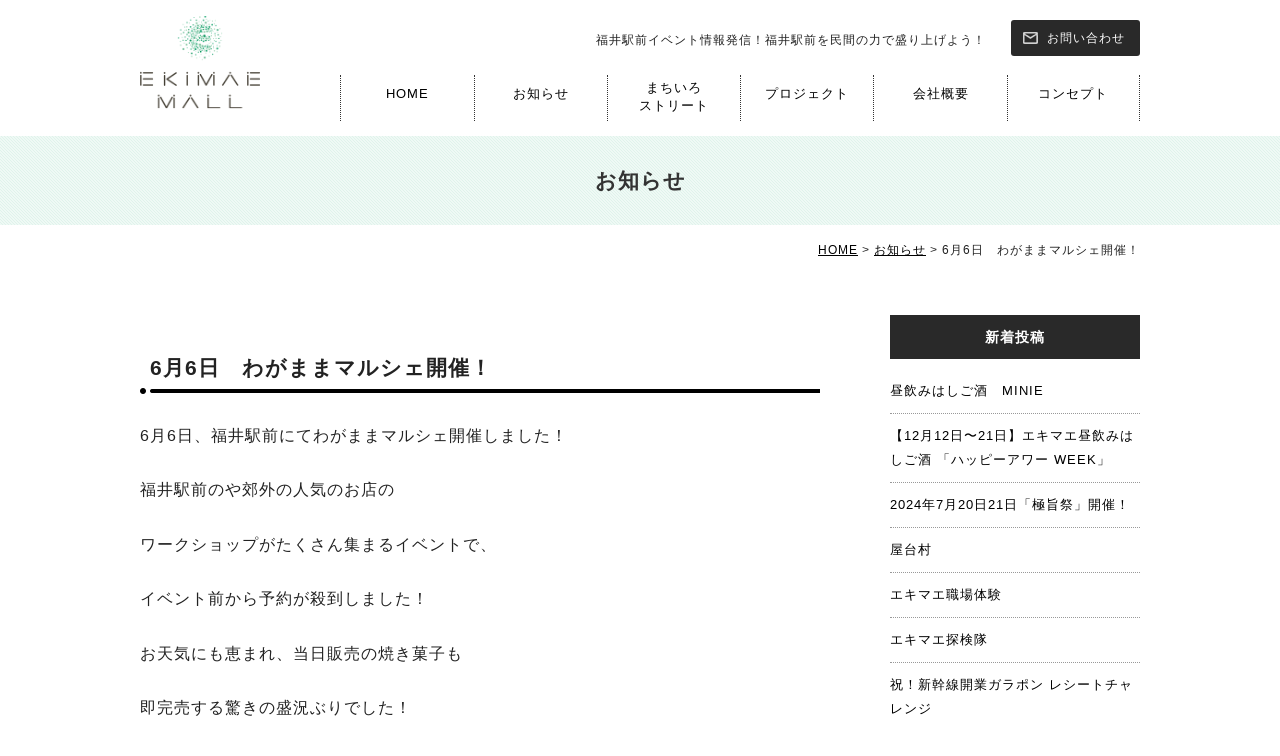

--- FILE ---
content_type: text/html; charset=UTF-8
request_url: https://ekimaemall.jp/news/1316/
body_size: 14173
content:
<!DOCTYPE html><html lang="ja"><head>  <script>(function(w,d,s,l,i){w[l]=w[l]||[];w[l].push({'gtm.start':
new Date().getTime(),event:'gtm.js'});var f=d.getElementsByTagName(s)[0],
j=d.createElement(s),dl=l!='dataLayer'?'&l='+l:'';j.async=true;j.src=
'https://www.googletagmanager.com/gtm.js?id='+i+dl;f.parentNode.insertBefore(j,f);
})(window,document,'script','dataLayer','GTM-N69G3SC');</script> <meta charset="utf-8" /><meta name="viewport" content="width=device-width, initial-scale=1"><link rel="stylesheet" href="https://ekimaemall.jp/wp-content/cache/autoptimize/css/autoptimize_single_a5803f7d5d66e9b3e0e75405e8e2cf19.css" media="screen"><link rel="stylesheet" href="https://ekimaemall.jp/wp-content/cache/autoptimize/css/autoptimize_single_1b9e083b0ee8c5dc7ffe8b0ea0a467b5.css" media="screen"><link rel="stylesheet" href="https://ekimaemall.jp/wp-content/cache/autoptimize/css/autoptimize_single_b9089f5697cd291d3577f0796ed85c1e.css" media="screen"><link rel="stylesheet" href="https://ekimaemall.jp/wp-content/cache/autoptimize/css/autoptimize_single_b09908651960e6d4df9e3a67b93f36d1.css" media="print"><link rel="stylesheet" href="https://ekimaemall.jp/wp-content/cache/autoptimize/css/autoptimize_single_a9cbb7331d9ff55862939d766a3b129f.css"/><link rel="stylesheet" href="https://ekimaemall.jp/wp-content/cache/autoptimize/css/autoptimize_single_d9b5ae80f787bc6078af9df8c95f68dd.css"/><link rel="stylesheet" href="https://ekimaemall.jp/wp-content/themes/ekimaemall/css/all.min.css" media="all"><link rel="icon" href="https://ekimaemall.jp/wp-content/themes/ekimaemall/img/favicon.ico"><link rel="apple-touch-icon" sizes="180x180" href="https://ekimaemall.jp/wp-content/themes/ekimaemall/img/apple-touch-icon.png"> <script src="https://ekimaemall.jp/wp-content/themes/ekimaemall/js/jquery-3.6.0.min.js"></script> <script src="https://ekimaemall.jp/wp-content/themes/ekimaemall/slick/slick.min.js"></script> <script>jQuery.event.special.touchstart={setup:function(e,t,s){t.includes("noPreventDefault")?this.addEventListener("touchstart",s,{passive:!1}):this.addEventListener("touchstart",s,{passive:!0})}},jQuery.event.special.touchmove={setup:function(e,t,s){t.includes("noPreventDefault")?this.addEventListener("touchmove",s,{passive:!1}):this.addEventListener("touchmove",s,{passive:!0})}},jQuery.event.special.wheel={setup:function(e,t,s){this.addEventListener("wheel",s,{passive:!0})}},jQuery.event.special.mousewheel={setup:function(e,t,s){this.addEventListener("mousewheel",s,{passive:!0})}};</script> <style>img:is([sizes="auto" i], [sizes^="auto," i]) { contain-intrinsic-size: 3000px 1500px }</style><title>6月6日 わがままマルシェ開催！ | 福井駅前モール | EKIMAE MALL</title><meta name="description" content="6月6日、福井駅前にてわがままマルシェ開催しました！ 福井駅前のや郊外の人気のお店の ワークショップがたくさん" /><meta name="robots" content="max-image-preview:large" /><meta name="author" content="エキマエモール"/><link rel="canonical" href="https://ekimaemall.jp/news/1316/" /><meta name="generator" content="All in One SEO (AIOSEO) 4.8.5" /><meta property="og:locale" content="ja_JP" /><meta property="og:site_name" content="福井駅前モール | EKIMAE MALL 福井駅前イベント情報発信！福井駅前を民間の力で盛り上げよう！" /><meta property="og:type" content="article" /><meta property="og:title" content="6月6日 わがままマルシェ開催！ | 福井駅前モール | EKIMAE MALL" /><meta property="og:description" content="6月6日、福井駅前にてわがままマルシェ開催しました！ 福井駅前のや郊外の人気のお店の ワークショップがたくさん" /><meta property="og:url" content="https://ekimaemall.jp/news/1316/" /><meta property="og:image" content="https://ekimaemall.jp/wp-content/uploads/2021/06/IMG_3608.jpg" /><meta property="og:image:secure_url" content="https://ekimaemall.jp/wp-content/uploads/2021/06/IMG_3608.jpg" /><meta property="og:image:width" content="595" /><meta property="og:image:height" content="842" /><meta property="article:published_time" content="2021-06-08T02:29:00+00:00" /><meta property="article:modified_time" content="2021-06-11T02:30:13+00:00" /><meta property="article:publisher" content="https://www.facebook.com/ekimaemall/" /><meta name="twitter:card" content="summary" /><meta name="twitter:title" content="6月6日 わがままマルシェ開催！ | 福井駅前モール | EKIMAE MALL" /><meta name="twitter:description" content="6月6日、福井駅前にてわがままマルシェ開催しました！ 福井駅前のや郊外の人気のお店の ワークショップがたくさん" /><meta name="twitter:image" content="https://ekimaemall.jp/wp-content/uploads/2021/06/IMG_3608.jpg" /><link rel='dns-prefetch' href='//fonts.googleapis.com' /><link href='https://fonts.gstatic.com' crossorigin rel='preconnect' /><link rel="alternate" type="application/rss+xml" title="福井駅前モール | EKIMAE MALL &raquo; フィード" href="https://ekimaemall.jp/feed/" /><link rel="alternate" type="application/rss+xml" title="福井駅前モール | EKIMAE MALL &raquo; コメントフィード" href="https://ekimaemall.jp/comments/feed/" /><link rel="alternate" type="application/rss+xml" title="福井駅前モール | EKIMAE MALL &raquo; 6月6日　わがままマルシェ開催！ のコメントのフィード" href="https://ekimaemall.jp/news/1316/feed/" /><link rel='stylesheet' id='wp-block-library-css' href='https://ekimaemall.jp/wp-includes/css/dist/block-library/style.min.css?ver=6.8.3' type='text/css' media='all' /><style id='wp-block-library-theme-inline-css' type='text/css'>.wp-block-audio :where(figcaption){color:#555;font-size:13px;text-align:center}.is-dark-theme .wp-block-audio :where(figcaption){color:#ffffffa6}.wp-block-audio{margin:0 0 1em}.wp-block-code{border:1px solid #ccc;border-radius:4px;font-family:Menlo,Consolas,monaco,monospace;padding:.8em 1em}.wp-block-embed :where(figcaption){color:#555;font-size:13px;text-align:center}.is-dark-theme .wp-block-embed :where(figcaption){color:#ffffffa6}.wp-block-embed{margin:0 0 1em}.blocks-gallery-caption{color:#555;font-size:13px;text-align:center}.is-dark-theme .blocks-gallery-caption{color:#ffffffa6}:root :where(.wp-block-image figcaption){color:#555;font-size:13px;text-align:center}.is-dark-theme :root :where(.wp-block-image figcaption){color:#ffffffa6}.wp-block-image{margin:0 0 1em}.wp-block-pullquote{border-bottom:4px solid;border-top:4px solid;color:currentColor;margin-bottom:1.75em}.wp-block-pullquote cite,.wp-block-pullquote footer,.wp-block-pullquote__citation{color:currentColor;font-size:.8125em;font-style:normal;text-transform:uppercase}.wp-block-quote{border-left:.25em solid;margin:0 0 1.75em;padding-left:1em}.wp-block-quote cite,.wp-block-quote footer{color:currentColor;font-size:.8125em;font-style:normal;position:relative}.wp-block-quote:where(.has-text-align-right){border-left:none;border-right:.25em solid;padding-left:0;padding-right:1em}.wp-block-quote:where(.has-text-align-center){border:none;padding-left:0}.wp-block-quote.is-large,.wp-block-quote.is-style-large,.wp-block-quote:where(.is-style-plain){border:none}.wp-block-search .wp-block-search__label{font-weight:700}.wp-block-search__button{border:1px solid #ccc;padding:.375em .625em}:where(.wp-block-group.has-background){padding:1.25em 2.375em}.wp-block-separator.has-css-opacity{opacity:.4}.wp-block-separator{border:none;border-bottom:2px solid;margin-left:auto;margin-right:auto}.wp-block-separator.has-alpha-channel-opacity{opacity:1}.wp-block-separator:not(.is-style-wide):not(.is-style-dots){width:100px}.wp-block-separator.has-background:not(.is-style-dots){border-bottom:none;height:1px}.wp-block-separator.has-background:not(.is-style-wide):not(.is-style-dots){height:2px}.wp-block-table{margin:0 0 1em}.wp-block-table td,.wp-block-table th{word-break:normal}.wp-block-table :where(figcaption){color:#555;font-size:13px;text-align:center}.is-dark-theme .wp-block-table :where(figcaption){color:#ffffffa6}.wp-block-video :where(figcaption){color:#555;font-size:13px;text-align:center}.is-dark-theme .wp-block-video :where(figcaption){color:#ffffffa6}.wp-block-video{margin:0 0 1em}:root :where(.wp-block-template-part.has-background){margin-bottom:0;margin-top:0;padding:1.25em 2.375em}</style><style id='classic-theme-styles-inline-css' type='text/css'>/*! This file is auto-generated */
.wp-block-button__link{color:#fff;background-color:#32373c;border-radius:9999px;box-shadow:none;text-decoration:none;padding:calc(.667em + 2px) calc(1.333em + 2px);font-size:1.125em}.wp-block-file__button{background:#32373c;color:#fff;text-decoration:none}</style><style id='global-styles-inline-css' type='text/css'>:root{--wp--preset--aspect-ratio--square: 1;--wp--preset--aspect-ratio--4-3: 4/3;--wp--preset--aspect-ratio--3-4: 3/4;--wp--preset--aspect-ratio--3-2: 3/2;--wp--preset--aspect-ratio--2-3: 2/3;--wp--preset--aspect-ratio--16-9: 16/9;--wp--preset--aspect-ratio--9-16: 9/16;--wp--preset--color--black: #000000;--wp--preset--color--cyan-bluish-gray: #abb8c3;--wp--preset--color--white: #fff;--wp--preset--color--pale-pink: #f78da7;--wp--preset--color--vivid-red: #cf2e2e;--wp--preset--color--luminous-vivid-orange: #ff6900;--wp--preset--color--luminous-vivid-amber: #fcb900;--wp--preset--color--light-green-cyan: #7bdcb5;--wp--preset--color--vivid-green-cyan: #00d084;--wp--preset--color--pale-cyan-blue: #8ed1fc;--wp--preset--color--vivid-cyan-blue: #0693e3;--wp--preset--color--vivid-purple: #9b51e0;--wp--preset--color--blue: #21759b;--wp--preset--color--dark-gray: #444;--wp--preset--color--medium-gray: #9f9f9f;--wp--preset--color--light-gray: #e6e6e6;--wp--preset--gradient--vivid-cyan-blue-to-vivid-purple: linear-gradient(135deg,rgba(6,147,227,1) 0%,rgb(155,81,224) 100%);--wp--preset--gradient--light-green-cyan-to-vivid-green-cyan: linear-gradient(135deg,rgb(122,220,180) 0%,rgb(0,208,130) 100%);--wp--preset--gradient--luminous-vivid-amber-to-luminous-vivid-orange: linear-gradient(135deg,rgba(252,185,0,1) 0%,rgba(255,105,0,1) 100%);--wp--preset--gradient--luminous-vivid-orange-to-vivid-red: linear-gradient(135deg,rgba(255,105,0,1) 0%,rgb(207,46,46) 100%);--wp--preset--gradient--very-light-gray-to-cyan-bluish-gray: linear-gradient(135deg,rgb(238,238,238) 0%,rgb(169,184,195) 100%);--wp--preset--gradient--cool-to-warm-spectrum: linear-gradient(135deg,rgb(74,234,220) 0%,rgb(151,120,209) 20%,rgb(207,42,186) 40%,rgb(238,44,130) 60%,rgb(251,105,98) 80%,rgb(254,248,76) 100%);--wp--preset--gradient--blush-light-purple: linear-gradient(135deg,rgb(255,206,236) 0%,rgb(152,150,240) 100%);--wp--preset--gradient--blush-bordeaux: linear-gradient(135deg,rgb(254,205,165) 0%,rgb(254,45,45) 50%,rgb(107,0,62) 100%);--wp--preset--gradient--luminous-dusk: linear-gradient(135deg,rgb(255,203,112) 0%,rgb(199,81,192) 50%,rgb(65,88,208) 100%);--wp--preset--gradient--pale-ocean: linear-gradient(135deg,rgb(255,245,203) 0%,rgb(182,227,212) 50%,rgb(51,167,181) 100%);--wp--preset--gradient--electric-grass: linear-gradient(135deg,rgb(202,248,128) 0%,rgb(113,206,126) 100%);--wp--preset--gradient--midnight: linear-gradient(135deg,rgb(2,3,129) 0%,rgb(40,116,252) 100%);--wp--preset--font-size--small: 13px;--wp--preset--font-size--medium: 20px;--wp--preset--font-size--large: 36px;--wp--preset--font-size--x-large: 42px;--wp--preset--spacing--20: 0.44rem;--wp--preset--spacing--30: 0.67rem;--wp--preset--spacing--40: 1rem;--wp--preset--spacing--50: 1.5rem;--wp--preset--spacing--60: 2.25rem;--wp--preset--spacing--70: 3.38rem;--wp--preset--spacing--80: 5.06rem;--wp--preset--shadow--natural: 6px 6px 9px rgba(0, 0, 0, 0.2);--wp--preset--shadow--deep: 12px 12px 50px rgba(0, 0, 0, 0.4);--wp--preset--shadow--sharp: 6px 6px 0px rgba(0, 0, 0, 0.2);--wp--preset--shadow--outlined: 6px 6px 0px -3px rgba(255, 255, 255, 1), 6px 6px rgba(0, 0, 0, 1);--wp--preset--shadow--crisp: 6px 6px 0px rgba(0, 0, 0, 1);}:where(.is-layout-flex){gap: 0.5em;}:where(.is-layout-grid){gap: 0.5em;}body .is-layout-flex{display: flex;}.is-layout-flex{flex-wrap: wrap;align-items: center;}.is-layout-flex > :is(*, div){margin: 0;}body .is-layout-grid{display: grid;}.is-layout-grid > :is(*, div){margin: 0;}:where(.wp-block-columns.is-layout-flex){gap: 2em;}:where(.wp-block-columns.is-layout-grid){gap: 2em;}:where(.wp-block-post-template.is-layout-flex){gap: 1.25em;}:where(.wp-block-post-template.is-layout-grid){gap: 1.25em;}.has-black-color{color: var(--wp--preset--color--black) !important;}.has-cyan-bluish-gray-color{color: var(--wp--preset--color--cyan-bluish-gray) !important;}.has-white-color{color: var(--wp--preset--color--white) !important;}.has-pale-pink-color{color: var(--wp--preset--color--pale-pink) !important;}.has-vivid-red-color{color: var(--wp--preset--color--vivid-red) !important;}.has-luminous-vivid-orange-color{color: var(--wp--preset--color--luminous-vivid-orange) !important;}.has-luminous-vivid-amber-color{color: var(--wp--preset--color--luminous-vivid-amber) !important;}.has-light-green-cyan-color{color: var(--wp--preset--color--light-green-cyan) !important;}.has-vivid-green-cyan-color{color: var(--wp--preset--color--vivid-green-cyan) !important;}.has-pale-cyan-blue-color{color: var(--wp--preset--color--pale-cyan-blue) !important;}.has-vivid-cyan-blue-color{color: var(--wp--preset--color--vivid-cyan-blue) !important;}.has-vivid-purple-color{color: var(--wp--preset--color--vivid-purple) !important;}.has-black-background-color{background-color: var(--wp--preset--color--black) !important;}.has-cyan-bluish-gray-background-color{background-color: var(--wp--preset--color--cyan-bluish-gray) !important;}.has-white-background-color{background-color: var(--wp--preset--color--white) !important;}.has-pale-pink-background-color{background-color: var(--wp--preset--color--pale-pink) !important;}.has-vivid-red-background-color{background-color: var(--wp--preset--color--vivid-red) !important;}.has-luminous-vivid-orange-background-color{background-color: var(--wp--preset--color--luminous-vivid-orange) !important;}.has-luminous-vivid-amber-background-color{background-color: var(--wp--preset--color--luminous-vivid-amber) !important;}.has-light-green-cyan-background-color{background-color: var(--wp--preset--color--light-green-cyan) !important;}.has-vivid-green-cyan-background-color{background-color: var(--wp--preset--color--vivid-green-cyan) !important;}.has-pale-cyan-blue-background-color{background-color: var(--wp--preset--color--pale-cyan-blue) !important;}.has-vivid-cyan-blue-background-color{background-color: var(--wp--preset--color--vivid-cyan-blue) !important;}.has-vivid-purple-background-color{background-color: var(--wp--preset--color--vivid-purple) !important;}.has-black-border-color{border-color: var(--wp--preset--color--black) !important;}.has-cyan-bluish-gray-border-color{border-color: var(--wp--preset--color--cyan-bluish-gray) !important;}.has-white-border-color{border-color: var(--wp--preset--color--white) !important;}.has-pale-pink-border-color{border-color: var(--wp--preset--color--pale-pink) !important;}.has-vivid-red-border-color{border-color: var(--wp--preset--color--vivid-red) !important;}.has-luminous-vivid-orange-border-color{border-color: var(--wp--preset--color--luminous-vivid-orange) !important;}.has-luminous-vivid-amber-border-color{border-color: var(--wp--preset--color--luminous-vivid-amber) !important;}.has-light-green-cyan-border-color{border-color: var(--wp--preset--color--light-green-cyan) !important;}.has-vivid-green-cyan-border-color{border-color: var(--wp--preset--color--vivid-green-cyan) !important;}.has-pale-cyan-blue-border-color{border-color: var(--wp--preset--color--pale-cyan-blue) !important;}.has-vivid-cyan-blue-border-color{border-color: var(--wp--preset--color--vivid-cyan-blue) !important;}.has-vivid-purple-border-color{border-color: var(--wp--preset--color--vivid-purple) !important;}.has-vivid-cyan-blue-to-vivid-purple-gradient-background{background: var(--wp--preset--gradient--vivid-cyan-blue-to-vivid-purple) !important;}.has-light-green-cyan-to-vivid-green-cyan-gradient-background{background: var(--wp--preset--gradient--light-green-cyan-to-vivid-green-cyan) !important;}.has-luminous-vivid-amber-to-luminous-vivid-orange-gradient-background{background: var(--wp--preset--gradient--luminous-vivid-amber-to-luminous-vivid-orange) !important;}.has-luminous-vivid-orange-to-vivid-red-gradient-background{background: var(--wp--preset--gradient--luminous-vivid-orange-to-vivid-red) !important;}.has-very-light-gray-to-cyan-bluish-gray-gradient-background{background: var(--wp--preset--gradient--very-light-gray-to-cyan-bluish-gray) !important;}.has-cool-to-warm-spectrum-gradient-background{background: var(--wp--preset--gradient--cool-to-warm-spectrum) !important;}.has-blush-light-purple-gradient-background{background: var(--wp--preset--gradient--blush-light-purple) !important;}.has-blush-bordeaux-gradient-background{background: var(--wp--preset--gradient--blush-bordeaux) !important;}.has-luminous-dusk-gradient-background{background: var(--wp--preset--gradient--luminous-dusk) !important;}.has-pale-ocean-gradient-background{background: var(--wp--preset--gradient--pale-ocean) !important;}.has-electric-grass-gradient-background{background: var(--wp--preset--gradient--electric-grass) !important;}.has-midnight-gradient-background{background: var(--wp--preset--gradient--midnight) !important;}.has-small-font-size{font-size: var(--wp--preset--font-size--small) !important;}.has-medium-font-size{font-size: var(--wp--preset--font-size--medium) !important;}.has-large-font-size{font-size: var(--wp--preset--font-size--large) !important;}.has-x-large-font-size{font-size: var(--wp--preset--font-size--x-large) !important;}
:where(.wp-block-post-template.is-layout-flex){gap: 1.25em;}:where(.wp-block-post-template.is-layout-grid){gap: 1.25em;}
:where(.wp-block-columns.is-layout-flex){gap: 2em;}:where(.wp-block-columns.is-layout-grid){gap: 2em;}
:root :where(.wp-block-pullquote){font-size: 1.5em;line-height: 1.6;}</style><link rel='stylesheet' id='contact-form-7-css' href='https://ekimaemall.jp/wp-content/cache/autoptimize/css/autoptimize_single_64ac31699f5326cb3c76122498b76f66.css?ver=6.1.1' type='text/css' media='all' /><link rel='stylesheet' id='fancybox-for-wp-css' href='https://ekimaemall.jp/wp-content/cache/autoptimize/css/autoptimize_single_592ead116e192a422e3e033ccad4f39d.css?ver=1.3.4' type='text/css' media='all' /><link rel='stylesheet' id='twentytwelve-fonts-css' href='https://fonts.googleapis.com/css?family=Open+Sans%3A400italic%2C700italic%2C400%2C700&#038;subset=latin%2Clatin-ext&#038;display=fallback' type='text/css' media='all' /><link rel='stylesheet' id='twentytwelve-style-css' href='https://ekimaemall.jp/wp-content/cache/autoptimize/css/autoptimize_single_3cde4b8c258181fed93de0527a1568ab.css?ver=20190507' type='text/css' media='all' /><link rel='stylesheet' id='twentytwelve-block-style-css' href='https://ekimaemall.jp/wp-content/cache/autoptimize/css/autoptimize_single_2aeaabc916ab9ec2542fb9e784f4bc9d.css?ver=20190406' type='text/css' media='all' /> <!--[if lt IE 9]><link rel='stylesheet' id='twentytwelve-ie-css' href='https://ekimaemall.jp/wp-content/themes/ekimaemall/css/ie.css?ver=20150214' type='text/css' media='all' /> <![endif]--><link rel='stylesheet' id='wp-pagenavi-css' href='https://ekimaemall.jp/wp-content/cache/autoptimize/css/autoptimize_single_73d29ecb3ae4eb2b78712fab3a46d32d.css?ver=2.70' type='text/css' media='all' /><style id='rocket-lazyload-inline-css' type='text/css'>.rll-youtube-player{position:relative;padding-bottom:56.23%;height:0;overflow:hidden;max-width:100%;}.rll-youtube-player:focus-within{outline: 2px solid currentColor;outline-offset: 5px;}.rll-youtube-player iframe{position:absolute;top:0;left:0;width:100%;height:100%;z-index:100;background:0 0}.rll-youtube-player img{bottom:0;display:block;left:0;margin:auto;max-width:100%;width:100%;position:absolute;right:0;top:0;border:none;height:auto;-webkit-transition:.4s all;-moz-transition:.4s all;transition:.4s all}.rll-youtube-player img:hover{-webkit-filter:brightness(75%)}.rll-youtube-player .play{height:100%;width:100%;left:0;top:0;position:absolute;background:url(https://ekimaemall.jp/wp-content/plugins/rocket-lazy-load/assets/img/youtube.png) no-repeat center;background-color: transparent !important;cursor:pointer;border:none;}.wp-embed-responsive .wp-has-aspect-ratio .rll-youtube-player{position:absolute;padding-bottom:0;width:100%;height:100%;top:0;bottom:0;left:0;right:0}</style><link rel="https://api.w.org/" href="https://ekimaemall.jp/wp-json/" /><link rel="alternate" title="JSON" type="application/json" href="https://ekimaemall.jp/wp-json/wp/v2/posts/1316" /><link rel="EditURI" type="application/rsd+xml" title="RSD" href="https://ekimaemall.jp/xmlrpc.php?rsd" /><meta name="generator" content="WordPress 6.8.3" /><link rel='shortlink' href='https://ekimaemall.jp/?p=1316' /><link rel="alternate" title="oEmbed (JSON)" type="application/json+oembed" href="https://ekimaemall.jp/wp-json/oembed/1.0/embed?url=https%3A%2F%2Fekimaemall.jp%2Fnews%2F1316%2F" /><link rel="alternate" title="oEmbed (XML)" type="text/xml+oembed" href="https://ekimaemall.jp/wp-json/oembed/1.0/embed?url=https%3A%2F%2Fekimaemall.jp%2Fnews%2F1316%2F&#038;format=xml" /> <style type="text/css">.fancybox-slide--image .fancybox-content{background-color: #FFFFFF}div.fancybox-caption{display:none !important;}
	
	img.fancybox-image{border-width:10px;border-color:#FFFFFF;border-style:solid;}
	div.fancybox-bg{background-color:rgba(102,102,102,0.3);opacity:1 !important;}div.fancybox-content{border-color:#FFFFFF}
	div#fancybox-title{background-color:#FFFFFF}
	div.fancybox-content{background-color:#FFFFFF}
	div#fancybox-title-inside{color:#333333}
	
	
	
	div.fancybox-caption p.caption-title{display:inline-block}
	div.fancybox-caption p.caption-title{font-size:14px}
	div.fancybox-caption p.caption-title{color:#333333}
	div.fancybox-caption {color:#333333}div.fancybox-caption p.caption-title {background:#fff; width:auto;padding:10px 30px;}div.fancybox-content p.caption-title{color:#333333;margin: 0;padding: 5px 0;}</style><script type="text/javascript">jQuery(function () {

		var mobileOnly = false;
		
		if (mobileOnly) {
			return;
		}

		jQuery.fn.getTitle = function () { // Copy the title of every IMG tag and add it to its parent A so that fancybox can show titles
			var arr = jQuery("a[data-fancybox]");jQuery.each(arr, function() {var title = jQuery(this).children("img").attr("title") || '';var figCaptionHtml = jQuery(this).next("figcaption").html() || '';var processedCaption = figCaptionHtml;if (figCaptionHtml.length && typeof DOMPurify === 'function') {processedCaption = DOMPurify.sanitize(figCaptionHtml, {USE_PROFILES: {html: true}});} else if (figCaptionHtml.length) {processedCaption = jQuery("<div>").text(figCaptionHtml).html();}var newTitle = title;if (processedCaption.length) {newTitle = title.length ? title + " " + processedCaption : processedCaption;}if (newTitle.length) {jQuery(this).attr("title", newTitle);}});		}

		// Supported file extensions

				var thumbnails = jQuery("a:has(img)").not(".nolightbox").not('.envira-gallery-link').not('.ngg-simplelightbox').filter(function () {
			return /\.(jpe?g|png|gif|mp4|webp|bmp)(\?[^/]*)*$/i.test(jQuery(this).attr('href'))
		});
		

		// Add data-type iframe for links that are not images or videos.
		var iframeLinks = jQuery('.fancyboxforwp').filter(function () {
			return !/\.(jpe?g|png|gif|mp4|webp|bmp|pdf)(\?[^/]*)*$/i.test(jQuery(this).attr('href'))
		}).filter(function () {
			return !/vimeo|youtube/i.test(jQuery(this).attr('href'))
		});
		iframeLinks.attr({"data-type": "iframe"}).getTitle();

				// Gallery All
		thumbnails.addClass("fancyboxforwp").attr("data-fancybox", "gallery").getTitle();
		iframeLinks.attr({"data-fancybox": "gallery"}).getTitle();

		// Gallery type NONE
		
		// Call fancybox and apply it on any link with a rel atribute that starts with "fancybox", with the options set on the admin panel
		jQuery("a.fancyboxforwp").fancyboxforwp({
			loop: false,
			smallBtn: false,
			zoomOpacity: "auto",
			animationEffect: "fade",
			animationDuration: 500,
			transitionEffect: "fade",
			transitionDuration: "300",
			overlayShow: true,
			overlayOpacity: "0.3",
			titleShow: true,
			titlePosition: "inside",
			keyboard: true,
			showCloseButton: false,
			arrows: true,
			clickContent:false,
			clickSlide: "close",
			mobile: {
				clickContent: function (current, event) {
					return current.type === "image" ? "toggleControls" : false;
				},
				clickSlide: function (current, event) {
					return current.type === "image" ? "close" : "close";
				},
			},
			wheel: false,
			toolbar: true,
			preventCaptionOverlap: true,
			onInit: function() { },			onDeactivate
	: function() { },		beforeClose: function() { },			afterShow: function(instance) { jQuery( ".fancybox-image" ).on("click", function( ){ ( instance.isScaledDown() ) ? instance.scaleToActual() : instance.scaleToFit() }) },				afterClose: function() { },					caption : function( instance, item ) {var title = "";if("undefined" != typeof jQuery(this).context ){var title = jQuery(this).context.title;} else { var title = ("undefined" != typeof jQuery(this).attr("title")) ? jQuery(this).attr("title") : false;}var caption = jQuery(this).data('caption') || '';if ( item.type === 'image' && title.length ) {caption = (caption.length ? caption + '<br />' : '') + '<p class="caption-title">'+jQuery("<div>").text(title).html()+'</p>' ;}if (typeof DOMPurify === "function" && caption.length) { return DOMPurify.sanitize(caption, {USE_PROFILES: {html: true}}); } else { return jQuery("<div>").text(caption).html(); }},
		afterLoad : function( instance, current ) {var captionContent = current.opts.caption || '';var sanitizedCaptionString = '';if (typeof DOMPurify === 'function' && captionContent.length) {sanitizedCaptionString = DOMPurify.sanitize(captionContent, {USE_PROFILES: {html: true}});} else if (captionContent.length) { sanitizedCaptionString = jQuery("<div>").text(captionContent).html();}if (sanitizedCaptionString.length) { current.$content.append(jQuery('<div class=\"fancybox-custom-caption inside-caption\" style=\" position: absolute;left:0;right:0;color:#000;margin:0 auto;bottom:0;text-align:center;background-color:#FFFFFF \"></div>').html(sanitizedCaptionString)); }},
			})
		;

			})</script>  <noscript><style id="rocket-lazyload-nojs-css">.rll-youtube-player, [data-lazy-src]{display:none !important;}</style></noscript></head><body id="pagetop"> <noscript><iframe src="https://www.googletagmanager.com/ns.html?id=GTM-N69G3SC"
height="0" width="0" style="display:none;visibility:hidden"></iframe></noscript> <a href="#pagetop" id="page-top" aria-label="ページの先頭へ"> <img src="data:image/svg+xml,%3Csvg%20xmlns='http://www.w3.org/2000/svg'%20viewBox='0%200%2062%2035'%3E%3C/svg%3E" alt="ページトップへ" width="62" height="35" data-lazy-src="https://ekimaemall.jp/wp-content/themes/ekimaemall/img/pagetop.png"><noscript><img src="https://ekimaemall.jp/wp-content/themes/ekimaemall/img/pagetop.png" alt="ページトップへ" width="62" height="35"></noscript> </a><div class="pc"><header class="clearfix"><div class="head-in clearfix"><div class="h-logo-area"><h1 class="h-logo"> <a href="https://ekimaemall.jp/"><img src="data:image/svg+xml,%3Csvg%20xmlns='http://www.w3.org/2000/svg'%20viewBox='0%200%20130%20101'%3E%3C/svg%3E" alt="EKIMAEMALL" width="130" height="101" data-lazy-src="https://ekimaemall.jp/wp-content/themes/ekimaemall/img/h-logo.png"><noscript><img src="https://ekimaemall.jp/wp-content/themes/ekimaemall/img/h-logo.png" alt="EKIMAEMALL" width="130" height="101"></noscript></a></h1></div><div class="h-con-area"><div class="h-btn-area clearfix"><p class="h-txt">福井駅前イベント情報発信！福井駅前を民間の力で盛り上げよう！</p> <a href="https://ekimaemall.jp/?page_id=7">お問い合わせ</a></div><nav><ul class="clearfix"><li> <a href="https://ekimaemall.jp/">HOME</a></li><li> <a href="https://ekimaemall.jp/?cat=2">お知らせ</a></li><li> <a class="gyou2" href="https://ekimaemall.jp/machiiro/">まちいろ<br>ストリート</a></li><li> <a href="https://ekimaemall.jp/?page_id=851">プロジェクト</a></li><li> <a href="https://ekimaemall.jp/?page_id=11">会社概要</a></li><li> <a href="https://ekimaemall.jp/?page_id=13">コンセプト</a></li></ul></nav></div></div></header></div><header class="sp"><div class="waku"><h1 title="EKIMAEMALL" class="h-logo"> <a href="https://ekimaemall.jp/"> <img src="data:image/svg+xml,%3Csvg%20xmlns='http://www.w3.org/2000/svg'%20viewBox='0%200%20320%2079'%3E%3C/svg%3E" alt="EKIMAEMALL" width="320" height="79" data-lazy-src="https://ekimaemall.jp/wp-content/themes/ekimaemall/img/h-logo-sp.png"><noscript><img src="https://ekimaemall.jp/wp-content/themes/ekimaemall/img/h-logo-sp.png" alt="EKIMAEMALL" width="320" height="79"></noscript> </a></h1> <button type="button" id="hamburger-nav-toggle" class="hamburger-nav-toggle-btn close" aria-label="メニュー開閉"></button></div><nav class="hamburger-nav"><div class="hamburger-nav-list"><ul class="clearfix"><li> <a href="https://ekimaemall.jp/">HOME</a></li><li> <a href="https://ekimaemall.jp/?cat=2">お知らせ</a></li><li> <a href="https://ekimaemall.jp/machiiro/">まちいろストリート</a></li><li> <a href="https://ekimaemall.jp/?page_id=851">プロジェクト</a></li><li> <a href="https://ekimaemall.jp/?page_id=11">会社概要</a></li><li> <a href="https://ekimaemall.jp/?page_id=13">コンセプト</a></li><li> <a href="https://ekimaemall.jp/?page_id=7">お問い合わせ</a></li></ul></div></nav></header><div id="container"><div class="page-ttl-area waku"><h2>お知らせ</h2></div><div class="pankuzu waku"><div class="breadcrumbs" typeof="BreadcrumbList" vocab="https://schema.org/"> <span property="itemListElement" typeof="ListItem"><a property="item" typeof="WebPage" title="Go to 福井駅前モール | EKIMAE MALL." href="https://ekimaemall.jp" class="home" ><span property="name">HOME</span></a><meta property="position" content="1"></span> &gt; <span property="itemListElement" typeof="ListItem"><a property="item" typeof="WebPage" title="Go to the お知らせ category archives." href="https://ekimaemall.jp/category/news/" class="taxonomy category" ><span property="name">お知らせ</span></a><meta property="position" content="2"></span> &gt; <span property="itemListElement" typeof="ListItem"><span property="name" class="post post-post current-item">6月6日　わがままマルシェ開催！</span><meta property="url" content="https://ekimaemall.jp/news/1316/"><meta property="position" content="3"></span></div></div><div class="kiji-body waku"><div class="contents waku"><article id="post-1316" class="post-1316 post type-post status-publish format-standard has-post-thumbnail hentry category-news"><div class="entry-content"><h2>6月6日　わがままマルシェ開催！</h2><p>6月6日、福井駅前にてわがままマルシェ開催しました！</p><p>福井駅前のや郊外の人気のお店の</p><p>ワークショップがたくさん集まるイベントで、</p><p>イベント前から予約が殺到しました！</p><p></p><p>お天気にも恵まれ、当日販売の焼き菓子も</p><p>即完売する驚きの盛況ぶりでした！</p><p></p><div class="wp-block-columns is-layout-flex wp-container-core-columns-is-layout-9d6595d7 wp-block-columns-is-layout-flex"><div class="wp-block-column is-layout-flow wp-block-column-is-layout-flow"><figure class="wp-block-image size-large"><img fetchpriority="high" decoding="async" width="595" height="842" src="data:image/svg+xml,%3Csvg%20xmlns='http://www.w3.org/2000/svg'%20viewBox='0%200%20595%20842'%3E%3C/svg%3E" alt="" class="wp-image-1321" data-lazy-srcset="https://ekimaemall.jp/wp-content/uploads/2021/06/IMG_3608.jpg 595w, https://ekimaemall.jp/wp-content/uploads/2021/06/IMG_3608-212x300.jpg 212w" data-lazy-sizes="(max-width: 595px) 100vw, 595px" data-lazy-src="https://ekimaemall.jp/wp-content/uploads/2021/06/IMG_3608.jpg" /><noscript><img fetchpriority="high" decoding="async" width="595" height="842" src="https://ekimaemall.jp/wp-content/uploads/2021/06/IMG_3608.jpg" alt="" class="wp-image-1321" srcset="https://ekimaemall.jp/wp-content/uploads/2021/06/IMG_3608.jpg 595w, https://ekimaemall.jp/wp-content/uploads/2021/06/IMG_3608-212x300.jpg 212w" sizes="(max-width: 595px) 100vw, 595px" /></noscript></figure></div><div class="wp-block-column is-layout-flow wp-block-column-is-layout-flow"><figure class="wp-block-image size-large"><img decoding="async" width="768" height="1024" src="data:image/svg+xml,%3Csvg%20xmlns='http://www.w3.org/2000/svg'%20viewBox='0%200%20768%201024'%3E%3C/svg%3E" alt="" class="wp-image-1320" data-lazy-srcset="https://ekimaemall.jp/wp-content/uploads/2021/06/IMG_3652-768x1024.jpg 768w, https://ekimaemall.jp/wp-content/uploads/2021/06/IMG_3652-225x300.jpg 225w, https://ekimaemall.jp/wp-content/uploads/2021/06/IMG_3652-624x832.jpg 624w, https://ekimaemall.jp/wp-content/uploads/2021/06/IMG_3652.jpg 780w" data-lazy-sizes="(max-width: 768px) 100vw, 768px" data-lazy-src="https://ekimaemall.jp/wp-content/uploads/2021/06/IMG_3652-768x1024.jpg" /><noscript><img decoding="async" width="768" height="1024" src="https://ekimaemall.jp/wp-content/uploads/2021/06/IMG_3652-768x1024.jpg" alt="" class="wp-image-1320" srcset="https://ekimaemall.jp/wp-content/uploads/2021/06/IMG_3652-768x1024.jpg 768w, https://ekimaemall.jp/wp-content/uploads/2021/06/IMG_3652-225x300.jpg 225w, https://ekimaemall.jp/wp-content/uploads/2021/06/IMG_3652-624x832.jpg 624w, https://ekimaemall.jp/wp-content/uploads/2021/06/IMG_3652.jpg 780w" sizes="(max-width: 768px) 100vw, 768px" /></noscript></figure></div><div class="wp-block-column is-layout-flow wp-block-column-is-layout-flow"><figure class="wp-block-image size-large"><img decoding="async" width="1024" height="1024" src="data:image/svg+xml,%3Csvg%20xmlns='http://www.w3.org/2000/svg'%20viewBox='0%200%201024%201024'%3E%3C/svg%3E" alt="" class="wp-image-1323" data-lazy-srcset="https://ekimaemall.jp/wp-content/uploads/2021/06/194684431_120496723540939_6599798087232660201_n-1024x1024.jpg 1024w, https://ekimaemall.jp/wp-content/uploads/2021/06/194684431_120496723540939_6599798087232660201_n-300x300.jpg 300w, https://ekimaemall.jp/wp-content/uploads/2021/06/194684431_120496723540939_6599798087232660201_n-150x150.jpg 150w, https://ekimaemall.jp/wp-content/uploads/2021/06/194684431_120496723540939_6599798087232660201_n-768x768.jpg 768w, https://ekimaemall.jp/wp-content/uploads/2021/06/194684431_120496723540939_6599798087232660201_n-624x624.jpg 624w, https://ekimaemall.jp/wp-content/uploads/2021/06/194684431_120496723540939_6599798087232660201_n.jpg 1040w" data-lazy-sizes="(max-width: 1024px) 100vw, 1024px" data-lazy-src="https://ekimaemall.jp/wp-content/uploads/2021/06/194684431_120496723540939_6599798087232660201_n-1024x1024.jpg" /><noscript><img decoding="async" width="1024" height="1024" src="https://ekimaemall.jp/wp-content/uploads/2021/06/194684431_120496723540939_6599798087232660201_n-1024x1024.jpg" alt="" class="wp-image-1323" srcset="https://ekimaemall.jp/wp-content/uploads/2021/06/194684431_120496723540939_6599798087232660201_n-1024x1024.jpg 1024w, https://ekimaemall.jp/wp-content/uploads/2021/06/194684431_120496723540939_6599798087232660201_n-300x300.jpg 300w, https://ekimaemall.jp/wp-content/uploads/2021/06/194684431_120496723540939_6599798087232660201_n-150x150.jpg 150w, https://ekimaemall.jp/wp-content/uploads/2021/06/194684431_120496723540939_6599798087232660201_n-768x768.jpg 768w, https://ekimaemall.jp/wp-content/uploads/2021/06/194684431_120496723540939_6599798087232660201_n-624x624.jpg 624w, https://ekimaemall.jp/wp-content/uploads/2021/06/194684431_120496723540939_6599798087232660201_n.jpg 1040w" sizes="(max-width: 1024px) 100vw, 1024px" /></noscript></figure></div></div><p>また楽しいイベントを開催予定ですので</p><p>お楽しみに♡</p><div class="wp-block-columns is-layout-flex wp-container-core-columns-is-layout-9d6595d7 wp-block-columns-is-layout-flex"><div class="wp-block-column is-layout-flow wp-block-column-is-layout-flow"><figure class="wp-block-image size-large"><img decoding="async" width="960" height="720" src="data:image/svg+xml,%3Csvg%20xmlns='http://www.w3.org/2000/svg'%20viewBox='0%200%20960%20720'%3E%3C/svg%3E" alt="" class="wp-image-1319" data-lazy-srcset="https://ekimaemall.jp/wp-content/uploads/2021/06/197982125_3979010665518808_6606562343201055335_n.jpg 960w, https://ekimaemall.jp/wp-content/uploads/2021/06/197982125_3979010665518808_6606562343201055335_n-300x225.jpg 300w, https://ekimaemall.jp/wp-content/uploads/2021/06/197982125_3979010665518808_6606562343201055335_n-768x576.jpg 768w, https://ekimaemall.jp/wp-content/uploads/2021/06/197982125_3979010665518808_6606562343201055335_n-624x468.jpg 624w" data-lazy-sizes="auto, (max-width: 960px) 100vw, 960px" data-lazy-src="https://ekimaemall.jp/wp-content/uploads/2021/06/197982125_3979010665518808_6606562343201055335_n.jpg" /><noscript><img loading="lazy" decoding="async" width="960" height="720" src="https://ekimaemall.jp/wp-content/uploads/2021/06/197982125_3979010665518808_6606562343201055335_n.jpg" alt="" class="wp-image-1319" srcset="https://ekimaemall.jp/wp-content/uploads/2021/06/197982125_3979010665518808_6606562343201055335_n.jpg 960w, https://ekimaemall.jp/wp-content/uploads/2021/06/197982125_3979010665518808_6606562343201055335_n-300x225.jpg 300w, https://ekimaemall.jp/wp-content/uploads/2021/06/197982125_3979010665518808_6606562343201055335_n-768x576.jpg 768w, https://ekimaemall.jp/wp-content/uploads/2021/06/197982125_3979010665518808_6606562343201055335_n-624x468.jpg 624w" sizes="auto, (max-width: 960px) 100vw, 960px" /></noscript></figure></div><div class="wp-block-column is-layout-flow wp-block-column-is-layout-flow"><figure class="wp-block-image size-large"><img decoding="async" width="1024" height="1024" src="data:image/svg+xml,%3Csvg%20xmlns='http://www.w3.org/2000/svg'%20viewBox='0%200%201024%201024'%3E%3C/svg%3E" alt="" class="wp-image-1317" data-lazy-srcset="https://ekimaemall.jp/wp-content/uploads/2021/06/194384243_120496703540941_2034557221342453517_n-1024x1024.jpg 1024w, https://ekimaemall.jp/wp-content/uploads/2021/06/194384243_120496703540941_2034557221342453517_n-300x300.jpg 300w, https://ekimaemall.jp/wp-content/uploads/2021/06/194384243_120496703540941_2034557221342453517_n-150x150.jpg 150w, https://ekimaemall.jp/wp-content/uploads/2021/06/194384243_120496703540941_2034557221342453517_n-768x768.jpg 768w, https://ekimaemall.jp/wp-content/uploads/2021/06/194384243_120496703540941_2034557221342453517_n-624x624.jpg 624w, https://ekimaemall.jp/wp-content/uploads/2021/06/194384243_120496703540941_2034557221342453517_n.jpg 1040w" data-lazy-sizes="auto, (max-width: 1024px) 100vw, 1024px" data-lazy-src="https://ekimaemall.jp/wp-content/uploads/2021/06/194384243_120496703540941_2034557221342453517_n-1024x1024.jpg" /><noscript><img loading="lazy" decoding="async" width="1024" height="1024" src="https://ekimaemall.jp/wp-content/uploads/2021/06/194384243_120496703540941_2034557221342453517_n-1024x1024.jpg" alt="" class="wp-image-1317" srcset="https://ekimaemall.jp/wp-content/uploads/2021/06/194384243_120496703540941_2034557221342453517_n-1024x1024.jpg 1024w, https://ekimaemall.jp/wp-content/uploads/2021/06/194384243_120496703540941_2034557221342453517_n-300x300.jpg 300w, https://ekimaemall.jp/wp-content/uploads/2021/06/194384243_120496703540941_2034557221342453517_n-150x150.jpg 150w, https://ekimaemall.jp/wp-content/uploads/2021/06/194384243_120496703540941_2034557221342453517_n-768x768.jpg 768w, https://ekimaemall.jp/wp-content/uploads/2021/06/194384243_120496703540941_2034557221342453517_n-624x624.jpg 624w, https://ekimaemall.jp/wp-content/uploads/2021/06/194384243_120496703540941_2034557221342453517_n.jpg 1040w" sizes="auto, (max-width: 1024px) 100vw, 1024px" /></noscript></figure></div><div class="wp-block-column is-layout-flow wp-block-column-is-layout-flow"><figure class="wp-block-image size-large"><img decoding="async" width="1024" height="1024" src="data:image/svg+xml,%3Csvg%20xmlns='http://www.w3.org/2000/svg'%20viewBox='0%200%201024%201024'%3E%3C/svg%3E" alt="" class="wp-image-1318" data-lazy-srcset="https://ekimaemall.jp/wp-content/uploads/2021/06/193694355_120496706874274_4946699019572052095_n-1024x1024.jpg 1024w, https://ekimaemall.jp/wp-content/uploads/2021/06/193694355_120496706874274_4946699019572052095_n-300x300.jpg 300w, https://ekimaemall.jp/wp-content/uploads/2021/06/193694355_120496706874274_4946699019572052095_n-150x150.jpg 150w, https://ekimaemall.jp/wp-content/uploads/2021/06/193694355_120496706874274_4946699019572052095_n-768x768.jpg 768w, https://ekimaemall.jp/wp-content/uploads/2021/06/193694355_120496706874274_4946699019572052095_n-624x624.jpg 624w, https://ekimaemall.jp/wp-content/uploads/2021/06/193694355_120496706874274_4946699019572052095_n.jpg 1040w" data-lazy-sizes="auto, (max-width: 1024px) 100vw, 1024px" data-lazy-src="https://ekimaemall.jp/wp-content/uploads/2021/06/193694355_120496706874274_4946699019572052095_n-1024x1024.jpg" /><noscript><img loading="lazy" decoding="async" width="1024" height="1024" src="https://ekimaemall.jp/wp-content/uploads/2021/06/193694355_120496706874274_4946699019572052095_n-1024x1024.jpg" alt="" class="wp-image-1318" srcset="https://ekimaemall.jp/wp-content/uploads/2021/06/193694355_120496706874274_4946699019572052095_n-1024x1024.jpg 1024w, https://ekimaemall.jp/wp-content/uploads/2021/06/193694355_120496706874274_4946699019572052095_n-300x300.jpg 300w, https://ekimaemall.jp/wp-content/uploads/2021/06/193694355_120496706874274_4946699019572052095_n-150x150.jpg 150w, https://ekimaemall.jp/wp-content/uploads/2021/06/193694355_120496706874274_4946699019572052095_n-768x768.jpg 768w, https://ekimaemall.jp/wp-content/uploads/2021/06/193694355_120496706874274_4946699019572052095_n-624x624.jpg 624w, https://ekimaemall.jp/wp-content/uploads/2021/06/193694355_120496706874274_4946699019572052095_n.jpg 1040w" sizes="auto, (max-width: 1024px) 100vw, 1024px" /></noscript></figure></div></div><p></p></div><div class="entry-meta"> This entry was posted in <a href="https://ekimaemall.jp/category/news/" rel="category tag">お知らせ</a> on <a href="https://ekimaemall.jp/news/1316/" title="11:29 AM" rel="bookmark"><time class="entry-date" datetime="2021-06-08T11:29:00+09:00">2021年6月8日</time></a><span class="by-author"> by <span class="author vcard"><a class="url fn n" href="https://ekimaemall.jp/author/ekimaemall/" title="View all posts by エキマエモール" rel="author">エキマエモール</a></span></span>.</div></article><nav class="nav-single"><h3 class="assistive-text">Post navigation</h3> <span class="nav-previous"><a href="https://ekimaemall.jp/news/1302/" rel="prev"><span class="meta-nav">&larr;</span> 6月1日　わがままツアー開催しました♪</a></span> <span class="nav-next"><a href="https://ekimaemall.jp/news/1360/" rel="next">リニューアル「エキマエモールサーチ」７月号発刊しました！ <span class="meta-nav">&rarr;</span></a></span></nav></div><div class="side waku"><div id="secondary" class="widget-area" role="complementary"><aside id="recent-posts-2" class="widget widget_recent_entries"><h3 class="widget-title">新着投稿</h3><ul><li> <a href="https://ekimaemall.jp/news/4995/">昼飲みはしご酒　MINIE</a></li><li> <a href="https://ekimaemall.jp/news/4993/">【12月12日〜21日】エキマエ昼飲みはしご酒 「ハッピーアワー WEEK」</a></li><li> <a href="https://ekimaemall.jp/news/4853/">2024年7月20日21日「極旨祭」開催！</a></li><li> <a href="https://ekimaemall.jp/other/4721/">屋台村</a></li><li> <a href="https://ekimaemall.jp/news/4601/">エキマエ職場体験</a></li><li> <a href="https://ekimaemall.jp/other/4367/">エキマエ探検隊　</a></li><li> <a href="https://ekimaemall.jp/news/4244/">祝！新幹線開業ガラポン レシートチャレンジ</a></li><li> <a href="https://ekimaemall.jp/news/4126/">【電車でおでかけ応援企画】ハピラインがはじまる！プレゼントがあたる！ガタゴトフォトラリーキャンペーン開催</a></li><li> <a href="https://ekimaemall.jp/news/4068/">【参加者募集！】福井市森田地区 グルメマップの記者をやってみませんか？</a></li><li> <a href="https://ekimaemall.jp/news/4079/">【出店者募集】10/22開催　恐竜運動会</a></li></ul></aside><aside id="categories-3" class="widget widget_categories"><h3 class="widget-title">カテゴリー</h3><ul><li class="cat-item cat-item-2"><a href="https://ekimaemall.jp/category/news/">お知らせ</a> (55)</li><li class="cat-item cat-item-1"><a href="https://ekimaemall.jp/category/other/">未分類</a> (2)</li></ul></aside><aside id="archives-3" class="widget widget_archive"><h3 class="widget-title">過去の投稿</h3><ul><li><a href='https://ekimaemall.jp/date/2025/11/'>2025年11月</a>&nbsp;(2)</li><li><a href='https://ekimaemall.jp/date/2024/06/'>2024年6月</a>&nbsp;(2)</li><li><a href='https://ekimaemall.jp/date/2024/05/'>2024年5月</a>&nbsp;(1)</li><li><a href='https://ekimaemall.jp/date/2024/04/'>2024年4月</a>&nbsp;(1)</li><li><a href='https://ekimaemall.jp/date/2024/03/'>2024年3月</a>&nbsp;(1)</li><li><a href='https://ekimaemall.jp/date/2023/12/'>2023年12月</a>&nbsp;(1)</li><li><a href='https://ekimaemall.jp/date/2023/10/'>2023年10月</a>&nbsp;(2)</li><li><a href='https://ekimaemall.jp/date/2023/07/'>2023年7月</a>&nbsp;(1)</li><li><a href='https://ekimaemall.jp/date/2023/04/'>2023年4月</a>&nbsp;(2)</li><li><a href='https://ekimaemall.jp/date/2023/02/'>2023年2月</a>&nbsp;(1)</li><li><a href='https://ekimaemall.jp/date/2023/01/'>2023年1月</a>&nbsp;(3)</li><li><a href='https://ekimaemall.jp/date/2022/12/'>2022年12月</a>&nbsp;(1)</li><li><a href='https://ekimaemall.jp/date/2022/11/'>2022年11月</a>&nbsp;(1)</li><li><a href='https://ekimaemall.jp/date/2022/10/'>2022年10月</a>&nbsp;(3)</li><li><a href='https://ekimaemall.jp/date/2022/09/'>2022年9月</a>&nbsp;(4)</li><li><a href='https://ekimaemall.jp/date/2022/08/'>2022年8月</a>&nbsp;(3)</li><li><a href='https://ekimaemall.jp/date/2022/07/'>2022年7月</a>&nbsp;(2)</li><li><a href='https://ekimaemall.jp/date/2022/06/'>2022年6月</a>&nbsp;(2)</li><li><a href='https://ekimaemall.jp/date/2022/05/'>2022年5月</a>&nbsp;(1)</li><li><a href='https://ekimaemall.jp/date/2022/04/'>2022年4月</a>&nbsp;(4)</li><li><a href='https://ekimaemall.jp/date/2021/12/'>2021年12月</a>&nbsp;(1)</li><li><a href='https://ekimaemall.jp/date/2021/11/'>2021年11月</a>&nbsp;(1)</li><li><a href='https://ekimaemall.jp/date/2021/10/'>2021年10月</a>&nbsp;(2)</li><li><a href='https://ekimaemall.jp/date/2021/09/'>2021年9月</a>&nbsp;(1)</li><li><a href='https://ekimaemall.jp/date/2021/08/'>2021年8月</a>&nbsp;(2)</li><li><a href='https://ekimaemall.jp/date/2021/06/'>2021年6月</a>&nbsp;(5)</li><li><a href='https://ekimaemall.jp/date/2021/04/'>2021年4月</a>&nbsp;(1)</li><li><a href='https://ekimaemall.jp/date/2021/03/'>2021年3月</a>&nbsp;(2)</li><li><a href='https://ekimaemall.jp/date/2020/11/'>2020年11月</a>&nbsp;(1)</li><li><a href='https://ekimaemall.jp/date/2020/09/'>2020年9月</a>&nbsp;(2)</li></ul></aside></div></div></div></div><div class="foot-area waku"><div class="btn-sns-area clearfix"><h3>- SNS -</h3><div class="sns-link-list clearfix"> <a href="https://www.facebook.com/ekimaemall/" target="_blank"> <img src="data:image/svg+xml,%3Csvg%20xmlns='http://www.w3.org/2000/svg'%20viewBox='0%200%2042%2041'%3E%3C/svg%3E" alt="Facebook" width="42" height="41" data-lazy-src="https://ekimaemall.jp/wp-content/themes/ekimaemall/img/icon-fb.png"><noscript><img src="https://ekimaemall.jp/wp-content/themes/ekimaemall/img/icon-fb.png" alt="Facebook" width="42" height="41"></noscript> Facebook </a> <a href="https://www.instagram.com/ekimae_mall/" target="_blank"> <img src="data:image/svg+xml,%3Csvg%20xmlns='http://www.w3.org/2000/svg'%20viewBox='0%200%2042%2041'%3E%3C/svg%3E" alt="Instagram" width="42" height="41" data-lazy-src="https://ekimaemall.jp/wp-content/themes/ekimaemall/img/icon-ig.png"><noscript><img src="https://ekimaemall.jp/wp-content/themes/ekimaemall/img/icon-ig.png" alt="Instagram" width="42" height="41"></noscript> Instagram </a></div></div><div class="website-area clearfix"><h3>- Web Site Link -</h3><div class="website-list clearfix"> <a href="https://www.machidukuri.fukui.jp/" target="_blank"> <img src="data:image/svg+xml,%3Csvg%20xmlns='http://www.w3.org/2000/svg'%20viewBox='0%200%20319%2057'%3E%3C/svg%3E" alt="ban" width="319" height="57" data-lazy-src="https://ekimaemall.jp/wp-content/themes/ekimaemall/img/f-ban-001.png"><noscript><img src="https://ekimaemall.jp/wp-content/themes/ekimaemall/img/f-ban-001.png" alt="ban" width="319" height="57"></noscript> </a> <a href="https://www.onfuku.com/" target="_blank"> <img src="data:image/svg+xml,%3Csvg%20xmlns='http://www.w3.org/2000/svg'%20viewBox='0%200%20500%20200'%3E%3C/svg%3E" alt="ban" width="500" height="200" data-lazy-src="https://ekimaemall.jp/wp-content/themes/ekimaemall/img/f-ban-002.jpg"><noscript><img src="https://ekimaemall.jp/wp-content/themes/ekimaemall/img/f-ban-002.jpg" alt="ban" width="500" height="200"></noscript> </a></div></div></div><footer class="clearfix"><div class="copy-area waku"> <a href="https://ekimaemall.jp/?page_id=79">プライバシーポリシー</a><p class="copy">&copy; 2020【EKIMAE MALL】<span class="sp"><br></span> 福井県福井市中央1丁目9-24 3F</p></div></footer> <script>$(function() {
	    var topBtn = $('#page-top');    
	    topBtn.hide();
	    //スクロールが100に達したらボタン表示
	    $(window).scroll(function () {
	        if ($(this).scrollTop() > 500) {
	            topBtn.fadeIn();
	        } else {
	            topBtn.fadeOut();
	        }
	    });
	    //スクロールしてトップ
	    topBtn.click(function () {
	        $('body,html').animate({
	            scrollTop: 0
	        }, 500);
	        return false;
	    });
	});</script> <script>/* Hamburger Navigation Sample */
	$(function() {

	  /* 開閉ボタンをクリックしたら以下の関数を実行 */
	  $('#hamburger-nav-toggle').click(function() {

	    /* 開閉ボタンのクラスが'close'（閉じている状態）の場合 */
	    if($('#hamburger-nav-toggle').attr("class") == 'hamburger-nav-toggle-btn close') {

	      /* ハンバーガーメニューを展開 */
	      $('.hamburger-nav-list').slideDown();

	      /* さらに、開閉ボタンのクラスから'close'を削除し、'open'を付与する */
	      $(this).removeClass("close").addClass("open");
	    }

	    /* 開閉ボタンのクラスが'close'ではない場合 */
	    else {

	      /* ハンバーガーメニューを収束 */
	      $('.hamburger-nav-list').slideUp(function() {

	        /* メニューが収束したのち、開閉ボタンのクラスから'open'を削除し、'close'を付与する */
	        $('#hamburger-nav-toggle').removeClass("open").addClass("close");
	      });
	    }
	  }); /* 開閉ボタンをクリックした時の動作はここまで */

	  /* ハンバーガーメニューのアンカーをクリックしたら以下の関数を実行 */
	  $('.hamburger-nav-list a').click(function() {

	    /* 開いている必要はないので、ハンバーガーメニューを収束 */
	    $('.hamburger-nav-list').slideUp(function() {

	      /* メニューが収束したのち、開閉ボタンのクラスから'open'を削除し、'close'を付与する */
	      $('#hamburger-nav-toggle').removeClass("open").addClass("close");
	    });
	  });

	});</script> <script type="text/javascript" src="https://ekimaemall.jp/wp-includes/js/dist/hooks.min.js?ver=4d63a3d491d11ffd8ac6" id="wp-hooks-js"></script> <script type="text/javascript" src="https://ekimaemall.jp/wp-includes/js/dist/i18n.min.js?ver=5e580eb46a90c2b997e6" id="wp-i18n-js"></script> <script type="text/javascript" id="wp-i18n-js-after">wp.i18n.setLocaleData( { 'text direction\u0004ltr': [ 'ltr' ] } );</script> <script type="text/javascript" src="https://ekimaemall.jp/wp-content/cache/autoptimize/js/autoptimize_single_96e7dc3f0e8559e4a3f3ca40b17ab9c3.js?ver=6.1.1" id="swv-js"></script> <script type="text/javascript" id="contact-form-7-js-translations">( function( domain, translations ) {
	var localeData = translations.locale_data[ domain ] || translations.locale_data.messages;
	localeData[""].domain = domain;
	wp.i18n.setLocaleData( localeData, domain );
} )( "contact-form-7", {"translation-revision-date":"2025-08-05 08:50:03+0000","generator":"GlotPress\/4.0.1","domain":"messages","locale_data":{"messages":{"":{"domain":"messages","plural-forms":"nplurals=1; plural=0;","lang":"ja_JP"},"This contact form is placed in the wrong place.":["\u3053\u306e\u30b3\u30f3\u30bf\u30af\u30c8\u30d5\u30a9\u30fc\u30e0\u306f\u9593\u9055\u3063\u305f\u4f4d\u7f6e\u306b\u7f6e\u304b\u308c\u3066\u3044\u307e\u3059\u3002"],"Error:":["\u30a8\u30e9\u30fc:"]}},"comment":{"reference":"includes\/js\/index.js"}} );</script> <script type="text/javascript" id="contact-form-7-js-before">var wpcf7 = {
    "api": {
        "root": "https:\/\/ekimaemall.jp\/wp-json\/",
        "namespace": "contact-form-7\/v1"
    }
};</script> <script type="text/javascript" src="https://ekimaemall.jp/wp-content/cache/autoptimize/js/autoptimize_single_2912c657d0592cc532dff73d0d2ce7bb.js?ver=6.1.1" id="contact-form-7-js"></script> <script type="text/javascript" src="https://ekimaemall.jp/wp-includes/js/jquery/jquery.min.js?ver=3.7.1" id="jquery-core-js"></script> <script type="text/javascript" src="https://ekimaemall.jp/wp-includes/js/jquery/jquery-migrate.min.js?ver=3.4.1" id="jquery-migrate-js"></script> <script type="text/javascript" src="https://ekimaemall.jp/wp-content/plugins/fancybox-for-wordpress/assets/js/purify.min.js?ver=1.3.4" id="purify-js"></script> <script type="text/javascript" src="https://ekimaemall.jp/wp-content/cache/autoptimize/js/autoptimize_single_b7a90dae1d97230d98d36b57cb5516d4.js?ver=1.3.4" id="fancybox-for-wp-js"></script> <script type="text/javascript" src="https://ekimaemall.jp/wp-includes/js/comment-reply.min.js?ver=6.8.3" id="comment-reply-js" async="async" data-wp-strategy="async"></script> <script type="text/javascript" src="https://ekimaemall.jp/wp-content/cache/autoptimize/js/autoptimize_single_6e26dcae5f37cd7dbc99443304d0d4b6.js?ver=20141205" id="twentytwelve-navigation-js"></script> <script type="speculationrules">{"prefetch":[{"source":"document","where":{"and":[{"href_matches":"\/*"},{"not":{"href_matches":["\/wp-*.php","\/wp-admin\/*","\/wp-content\/uploads\/*","\/wp-content\/*","\/wp-content\/plugins\/*","\/wp-content\/themes\/ekimaemall\/*","\/*\\?(.+)"]}},{"not":{"selector_matches":"a[rel~=\"nofollow\"]"}},{"not":{"selector_matches":".no-prefetch, .no-prefetch a"}}]},"eagerness":"conservative"}]}</script> <style id='core-block-supports-inline-css' type='text/css'>.wp-container-core-columns-is-layout-9d6595d7{flex-wrap:nowrap;}</style> <script>window.lazyLoadOptions = [{
                elements_selector: "img[data-lazy-src],.rocket-lazyload,iframe[data-lazy-src]",
                data_src: "lazy-src",
                data_srcset: "lazy-srcset",
                data_sizes: "lazy-sizes",
                class_loading: "lazyloading",
                class_loaded: "lazyloaded",
                threshold: 300,
                callback_loaded: function(element) {
                    if ( element.tagName === "IFRAME" && element.dataset.rocketLazyload == "fitvidscompatible" ) {
                        if (element.classList.contains("lazyloaded") ) {
                            if (typeof window.jQuery != "undefined") {
                                if (jQuery.fn.fitVids) {
                                    jQuery(element).parent().fitVids();
                                }
                            }
                        }
                    }
                }},{
				elements_selector: ".rocket-lazyload",
				data_src: "lazy-src",
				data_srcset: "lazy-srcset",
				data_sizes: "lazy-sizes",
				class_loading: "lazyloading",
				class_loaded: "lazyloaded",
				threshold: 300,
			}];
        window.addEventListener('LazyLoad::Initialized', function (e) {
            var lazyLoadInstance = e.detail.instance;

            if (window.MutationObserver) {
                var observer = new MutationObserver(function(mutations) {
                    var image_count = 0;
                    var iframe_count = 0;
                    var rocketlazy_count = 0;

                    mutations.forEach(function(mutation) {
                        for (var i = 0; i < mutation.addedNodes.length; i++) {
                            if (typeof mutation.addedNodes[i].getElementsByTagName !== 'function') {
                                continue;
                            }

                            if (typeof mutation.addedNodes[i].getElementsByClassName !== 'function') {
                                continue;
                            }

                            images = mutation.addedNodes[i].getElementsByTagName('img');
                            is_image = mutation.addedNodes[i].tagName == "IMG";
                            iframes = mutation.addedNodes[i].getElementsByTagName('iframe');
                            is_iframe = mutation.addedNodes[i].tagName == "IFRAME";
                            rocket_lazy = mutation.addedNodes[i].getElementsByClassName('rocket-lazyload');

                            image_count += images.length;
			                iframe_count += iframes.length;
			                rocketlazy_count += rocket_lazy.length;

                            if(is_image){
                                image_count += 1;
                            }

                            if(is_iframe){
                                iframe_count += 1;
                            }
                        }
                    } );

                    if(image_count > 0 || iframe_count > 0 || rocketlazy_count > 0){
                        lazyLoadInstance.update();
                    }
                } );

                var b      = document.getElementsByTagName("body")[0];
                var config = { childList: true, subtree: true };

                observer.observe(b, config);
            }
        }, false);</script><script data-no-minify="1" async src="https://ekimaemall.jp/wp-content/plugins/rocket-lazy-load/assets/js/16.1/lazyload.min.js"></script><script>function lazyLoadThumb(e,alt){var t='<img loading="lazy" src="https://i.ytimg.com/vi/ID/hqdefault.jpg" alt="" width="480" height="360">',a='<button class="play" aria-label="play Youtube video"></button>';t=t.replace('alt=""','alt="'+alt+'"');return t.replace("ID",e)+a}function lazyLoadYoutubeIframe(){var e=document.createElement("iframe"),t="ID?autoplay=1";t+=0===this.parentNode.dataset.query.length?'':'&'+this.parentNode.dataset.query;e.setAttribute("src",t.replace("ID",this.parentNode.dataset.src)),e.setAttribute("frameborder","0"),e.setAttribute("allowfullscreen","1"),e.setAttribute("allow", "accelerometer; autoplay; encrypted-media; gyroscope; picture-in-picture"),this.parentNode.parentNode.replaceChild(e,this.parentNode)}document.addEventListener("DOMContentLoaded",function(){var e,t,p,a=document.getElementsByClassName("rll-youtube-player");for(t=0;t<a.length;t++)e=document.createElement("div"),e.setAttribute("data-id",a[t].dataset.id),e.setAttribute("data-query", a[t].dataset.query),e.setAttribute("data-src", a[t].dataset.src),e.innerHTML=lazyLoadThumb(a[t].dataset.id,a[t].dataset.alt),a[t].appendChild(e),p=e.querySelector('.play'),p.onclick=lazyLoadYoutubeIframe});</script></body></html>

--- FILE ---
content_type: text/css
request_url: https://ekimaemall.jp/wp-content/cache/autoptimize/css/autoptimize_single_b9089f5697cd291d3577f0796ed85c1e.css
body_size: 4972
content:
@media screen and (max-width:768px){.pc{display:none !important}body{font-size:14px}.l{float:none}.r{float:none}#page-top{width:36px;position:fixed;bottom:0;right:0;z-index:10000}.wrap{width:100%;margin:0 auto;padding:0}.slick-track{margin-bottom:0 !important}.no-image{padding:40px 10px;text-align:center;color:#aaa}.entry-content .wp-block-button .wp-block-button__link{text-decoration:none;border:0;padding:1.6em 2em;font-weight:700;transition:.3s ease-in-out}.wp-block-button .wp-block-button__link:hover{background:#009d64 !important;color:#fff !important}#mark-food,#mark-fashion,#mark-beauty,#food-01,#food-02,#food-03,#food-04,#food-05,#food-06,#food-07,#food-08,#food-09,#food-10,#food-11,#food-12,#food-13,#food-14,#food-15,#fashion-01,#fashion-02,#fashion-03,#fashion-04,#fashion-05,#fashion-06,#fashion-07,#fashion-08,#fashion-09,#fashion-10,#beauty-01,#beauty-02,#beauty-03,#beauty-04,#beauty-05,#beauty-06,#beauty-07,#beauty-08,#beauty-09,#beauty-10{padding-top:100px;margin-top:-100px}.kousai{-webkit-box-shadow:0 0 6px 0 #333;-moz-box-shadow:0 0 6px 0 #333;box-shadow:0 0 6px 0 #333}.kousai-s{-webkit-box-shadow:0 0 4px 0 #ccc;-moz-box-shadow:0 0 4px 0 #ccc;box-shadow:0 0 4px 0 #ccc}.ttl-area{width:100%;text-align:center;padding:0 0 15px}.ttl-area .ttl-type-a{display:inline-block;padding:5px 20px;font-size:18px;background:url(//ekimaemall.jp/wp-content/themes/ekimaemall/css/../img/bg-ttl-01.png) no-repeat bottom left}table{width:100%;border:1px solid #ccc}table th,td{padding:12px;border:1px solid #ccc}table th{background:#f6f6f6}.press-link{width:100%;padding:15px 0;text-align:center}.press-link .base{padding:8px 15px;text-align:center;color:#fff;background:#292929;display:inline-block;border-radius:25px;-webkit-border-radius:25px;-moz-border-radius:25px}.press-link .base a{color:#fff;font-size:12px}.press-link .base a:hover{color:#009d64}header{width:100%;background:#fff;padding:0;position:fixed;top:0;z-index:10002;filter:drop-shadow(0px 6px 6px rgba(0,0,0,.3))}header .h-logo{float:left;width:200px;padding:6px}.hamburger-nav-toggle-btn{display:block;float:right;width:38px;text-align:center;line-height:38px;background:#000;color:#fff;border:none;margin:8px 8px 0 0;font-size:14px;padding:0}.hamburger-nav-toggle-btn.open:before{font-family:'Font Awesome 6 Free';font-weight:900;content:'\f00d'}.hamburger-nav-toggle-btn.close:before{font-family:'Font Awesome 6 Free';font-weight:900;content:'\f0c9'}.hamburger-nav-list{width:100%;display:none;list-style:none;margin:0 auto;padding:0 10px 20px;background:#f7f7f7}.hamburger-nav-list ul{width:100%;margin:0 auto;padding:10px 20px}.hamburger-nav-list li{border-bottom:1px dotted #333;padding:8px 0;box-sizing:border-box}.hamburger-nav-list li:last-child{border-bottom:0;padding:8px 0}.hamburger-nav-list li a{display:block;font-size:13px;color:#000;padding:4px 0 0}.hamburger-nav-list li .sub-navi{width:100%;padding:6px 0 0}.hamburger-nav-list li .sub-navi a{display:inline-block;padding:4px 6px;background:#fff;margin:0 6px 6px 0;font-size:12px}footer{width:100%}footer .copy-area{width:100%;background:#292929;padding:20px 15px}footer .copy-area .copy{font-size:12px;text-align:center;color:#fff}footer .copy-area a{display:block;text-decoration:underline;font-size:12px;text-align:center;color:#fff;padding:0 0 10px}.foot-area{width:100%;padding:0;background:#f6f6f6}.foot-area .btn-sns-area{width:100%;margin:0 auto;text-align:center;padding:20px 0 15px;font-size:0;background:url(//ekimaemall.jp/wp-content/themes/ekimaemall/css/../img/bg-line.gif) repeat-x center bottom}.foot-area .btn-sns-area h3{font-size:16px;text-align:center;padding:0 0 16px;color:#333}.foot-area .btn-sns-area a{width:42%;margin:0 6px;display:inline-block;text-align:center;font-size:14px;line-height:38px;background:#fff;border-radius:12px;-webkit-border-radius:12px;-moz-border-radius:12px}.foot-area .website-area{width:100%;margin:0 auto;text-align:center;padding:20px 10px 25px}.foot-area .website-area h3{font-size:16px;text-align:center;padding:0 0 10px;color:#333}.foot-area .website-area a{margin:0 auto 15px;display:block;text-align:center;max-width:250px}#container{width:100%;padding:60px 0 50px}.pankuzu{width:100%}.pankuzu .breadcrumbs{width:100%;padding:12px;margin:0 auto;font-size:12px;text-align:right}.pankuzu a{text-decoration:underline}.pankuzu a:hover{text-decoration:none}.page-ttl-area{width:100%;margin:0 auto;text-align:center;padding:15px 0;background:url(//ekimaemall.jp/wp-content/themes/ekimaemall/css/../img/bg-green.gif);font-size:16px;color:#333}.page-body{width:100%;margin:0 auto;padding:0 20px 0}.entry-content h2{width:100%;padding:10px;font-size:16px;background:url(//ekimaemall.jp/wp-content/themes/ekimaemall/css/../img/bg-ttl-01.png) no-repeat bottom left;margin:0 auto 20px}.entry-content h3{width:100%;padding:5px 10px;font-size:15px;background:#f6f6f6;margin:0 auto 15px}.kiji-body{width:100%;margin:0 auto;padding:20px 20px 0}.kiji-body .contents{width:100%;padding:0 0 30px;float:none}.kiji-body .contents .entry-meta{padding:15px 0}.kiji-body .contents h1{width:100%;padding:7px;font-size:18px;background:url(//ekimaemall.jp/wp-content/themes/ekimaemall/css/../img/bg-ttl-01.png) no-repeat bottom left;margin:0 auto 20px}.kiji-body .side{width:100%;padding:0 0 30px;float:none}.kiji-body .side .widget{width:100%;padding:0 0 30px;font-size:12px}.kiji-body .side .widget .widget-title{width:100%;padding:7px 10px;margin-bottom:10px;text-align:center;color:#fff;font-size:14px;background:#292929}.kiji-body .side .widget ul li{width:100%;padding:10px 0;border-bottom:1px dotted #999}.kiji-list ul li{padding:0 0 20px;border-bottom:1px dotted #666;margin-bottom:20px}.kiji-list ul li .thum{display:block;float:left;width:32%;height:auto;overflow:hidden;border:0;text-decoration:none;background:#fff}.kiji-list ul li .thum .no-image{width:100%;text-align:center;font-size:12px;color:#ddd;font-weight:700;text-decoration:none}.kiji-list ul li .con{float:right;width:62%}.kiji-list ul li .con .cate{display:inline-block;font-size:11px;padding:4px 10px;color:#666;font-size:12px;border:1px solid #666}.kiji-list ul li .con .date{min-width:100px;text-align:center;padding:5px;font-size:12px;display:inline-block;vertical-align:top}.kiji-list ul li .con .title{display:block;font-size:14px;line-height:1.4;padding:7px 0 0;font-weight:700}.kiji-list ul li .con .bassui{font-size:12px}.top-slide-area{padding:15px 0;width:100%;background:url(//ekimaemall.jp/wp-content/themes/ekimaemall/css/../img/bg-green.gif)}.top-slide-area .slick-prev,.top-slide-area .slick-prev:before,.top-slide-area .slick-prev:hover,.top-slide-area .slick-prev:hover:before,.top-slide-area .slick-prev:focus,.top-slide-area .slick-prev:focus:before{left:0;display:block;position:absolute;top:50%;background:url(//ekimaemall.jp/wp-content/themes/ekimaemall/css/../img/arrow-l.png) no-repeat center center;background-size:100%;width:20px;height:64px;z-index:9999}.top-slide-area .slick-next,.top-slide-area .slick-next:before,.top-slide-area .slick-next:hover,.top-slide-area .slick-next:hover:before,.top-slide-area .slick-next:focus,.top-slide-area .slick-next:focus:before{right:0;display:block;position:absolute;top:50%;background:url(//ekimaemall.jp/wp-content/themes/ekimaemall/css/../img/arrow-r.png) no-repeat center center;background-size:100%;width:20px;height:64px;z-index:9999}.top-slide-area .slick-slide img{padding:0 5px}.top-news-area{width:100%;margin:0 auto;padding:25px 0 30px}.top-news-area .btn-area{width:90%;max-width:320px;padding:20px;margin:0 auto}.top-news-area .btn-area a{width:100%;line-height:40px;padding:0 5px;font-size:14px;display:block;background:#292929;color:#fff;text-align:center;margin:0 0 2px;border-radius:20px;-webkit-border-radius:20px;-moz-border-radius:20px}.top-news-area .btn-area a:hover{background:#009d64}.top-news-area ul{padding:0 20px 20px}.top-news-area ul li{width:100%;padding:10px 0;border-bottom:1px dotted #666;display:table}.top-news-area ul li .days{width:15%;display:table-cell;color:#666;padding:0 6px 0 0;font-size:12px}.top-news-area ul li a{display:table-cell}.top-press-area h2{text-align:center;padding:0 0 20px;font-size:16px}.top-press-area{text-align:center;width:100%;float:none;padding:20px;background:url(//ekimaemall.jp/wp-content/themes/ekimaemall/css/../img/bg-green.gif)}.top-press-area .base{display:inline-block;float:none;padding:24px 78px;background:#fff;border-radius:10px;-webkit-border-radius:10px;-moz-border-radius:10px}.top-press-area .con-box{width:100%;float:none;padding:15px 0 20px}.top-press-area .con-box .ttl{text-align:center;padding:0 0 25px}.top-press-area .con-box .btn-area a{width:90%;max-width:320px;line-height:40px;padding:0 5px;font-size:14px;display:block;background:#292929;color:#fff;text-align:center;margin:0 auto 15px;border-radius:20px;-webkit-border-radius:20px;-moz-border-radius:20px}.top-press-area .con-box .btn-area a:hover{background:#009d64}.top-utage-area{width:100%;float:none;padding:20px;background:#fff}.top-utage-area h2{width:80%;max-width:248px;margin:0 auto 15px}.top-utage-area .top-utage-ban{width:100%;max-width:360px;margin:0 auto}.top-utage-area .top-utage-ban a{width:100%;display:block;text-align:center}.top-utage-area .top-utage-ban .txt{width:100%;font-size:12px;text-align:left;padding:10px 0 0}.backnum-area h2{width:100%;padding:12px;font-size:15px;text-align:center;background:url(//ekimaemall.jp/wp-content/themes/ekimaemall/css/../img/bg-ttl-01.png) no-repeat bottom left;margin:0 auto 30px}.backnum-area .read-area{width:100%;padding:0 0 30px;text-align:center}.backnum-area .read-area img{width:76%;max-width:142px;margin:0 auto;display:block;text-align:center}.backnum-area .backnum-list{width:100%;font-size:0;padding:0 0 30px;text-align:left}.backnum-area .backnum-list h3{width:100%;padding:7px 10px;font-size:14px;background:#292929;color:#fff;margin:0 auto 20px;text-align:center}.backnum-area .backnum-list .box{width:33%;display:inline-block;font-size:12px;padding:0 10px 25px;text-align:center;vertical-align:top}.backnum-area .backnum-list .box a{width:100%;max-width:130px;display:block;margin:0 auto}.backnum-area .backnum-list .box img{width:100%;max-width:130px;display:block;margin:0 auto 3px}.machiiro-area h1{width:100%;padding:12px;font-size:15px;text-align:center;background:url(//ekimaemall.jp/wp-content/themes/ekimaemall/css/../img/bg-ttl-01.png) no-repeat bottom left;margin:0 auto 30px}.machiiro-area h2{width:100%;padding:7px 10px;font-size:14px;background:#292929;color:#fff;margin:0 auto 20px;text-align:center}.machiiro-area .read-area{width:100%;padding:0 0 30px;text-align:left}.machiiro-logo-area{width:140px;margin:0 auto}.machiiro-link{width:100%;padding:15px 0;text-align:center}.machiiro-link .base{padding:8px 15px;text-align:center;color:#fff;background:#292929;display:inline-block;border-radius:25px;-webkit-border-radius:25px;-moz-border-radius:25px}.machiiro-link .base a{color:#fff;font-size:12px}.machiiro-link .base a:hover{color:#009d64}.machiiro-area .page-free-area{padding:0 0 30px}.machiiro-area .machiiro-sns{margin:0 auto 30px;padding:15px;background:#f6f6f6;text-align:center}.machiiro-area .machiiro-sns h3{font-size:14px;padding:0 0 20px;color:#333}.machiiro-area .machiiro-sns .icon-area{font-size:18px;padding:0 0 10px}.machiiro-area .machiiro-sns .icon-area a{width:41px;height:41px;line-height:41px;border-radius:50%;color:#90adb1;text-align:center;background:#fff;display:inline-block;margin:0 4px}.machiiro-area .machiiro-sns .icon-area a:hover{color:#009d64}.machiiro-area .machiiro-sns .txt{font-size:12px}.machiiro-area .rireki-area .box{padding:0 0 30px}.machiiro-area .rireki-area .box h3{width:100%;padding:6px 12px;font-size:16px;background:#f6f6f6;border-left:2px solid #333;margin:0 auto 15px}.machiiro-area .rireki-area .chirashi-area{width:200px;margin:0 auto}.machiiro-area .rireki-area .chirashi-area .chirashi-image{display:block;margin-bottom:25px}.machiiro-area .rireki-area .chirashi-txt{font-size:12px;padding:0 0 25px}.machiiro-area .rireki-area .rireki-g-area{width:100%}.machiiro-area .rireki-area .rireki-g-area h4{color:#90adb1;font-size:14px;padding:0 0 15px;text-align:center;font-weight:400}.machiiro-area .rireki-area .rireki-g-area .photo-area{padding:0 0 30px}.machiiro-area .rireki-area .rireki-g-area .photo-list{display:flex;flex-wrap:wrap}.machiiro-area .rireki-area .rireki-g-area .photo-list a{position:relative;width:49%;margin:0 .5% 10px}.machiiro-area .rireki-area .rireki-g-area .photo-list a:before{content:"";display:block;padding-top:100%}.machiiro-area .rireki-area .rireki-g-area .photo-list a img{width:100%;height:100%;object-fit:cover;position:absolute;top:0;left:0}.machiiro-area .link-to-area{padding:0 0 30px;text-align:center}.machiiro-area .link-to-area a{display:inline-block;padding:6px 12px;color:#fff;background:#90adb1;border-radius:3px;-webkit-border-radius:3px;-moz-border-radius:3px}.machiiro-area .link-to-area a:hover{background:#009d64}.tourrireki-g-area{width:100%}.tourrireki-g-area .photo-area{padding:0 0 30px}.tourrireki-g-area .photo-area .photo-list{font-size:0}.tourrireki-g-area .photo-area .photo-list .photo-box{display:inline-block;width:49.9%;font-size:12px;padding:0 7px 20px;vertical-align:top}.tourrireki-g-area .photo-area .photo-list .photo-box .photo{display:block;width:100%;margin-bottom:15px}.tourrireki-g-area .photo-area .photo-list .photo-box .photo img{width:100%;height:26vw;object-fit:cover;font-family:‘object-fit:cover;’}.tourrireki-g-area .photo-area .photo-list .photo-box .ttl{padding:0 0 7px;font-weight:700;font-size:13px}.page-instamap .page-instamap-area .page-instamap-link{text-align:center;padding:0 0 36px}.page-instamap .page-instamap-area .page-instamap-link a{text-align:center;padding:16px 12px 4px;font-size:12px;display:inline-block;width:32%;line-height:1;border:1px solid #ccc;border-radius:5px;-webkit-border-radius:5px;-moz-border-radius:5px}.page-instamap .page-instamap-area .page-instamap-link a i{font-size:12px}.page-instamap .page-instamap-area .page-instamap-link a.btn-food{border:1px solid #ea5358;color:#ea5358}.page-instamap .page-instamap-area .page-instamap-link a.btn-food:hover{background:#fffae8}.page-instamap .page-instamap-area .page-instamap-link a.btn-fashion{border:1px solid #9e86bd;color:#9e86bd}.page-instamap .page-instamap-area .page-instamap-link a.btn-fashion:hover{background:#eaf7f9}.page-instamap .page-instamap-area .page-instamap-link a.btn-beauty{border:1px solid #ea5f8d;color:#ea5f8d}.page-instamap .page-instamap-area .page-instamap-link a.btn-beauty:hover{background:#faf0ee}.page-instamap .page-instamap-area .sec-top,.page-instamap .page-instamap-area .food-area,.page-instamap .page-instamap-area .fashion-area,.page-instamap .page-instamap-area .beauty-area{padding:0 0 48px}.page-instamap .page-instamap-area .ttl-area h2{position:relative;padding:0 24px 12px;text-align:center;background:0 0;color:#000;font-size:32px;line-height:1}.page-instamap .page-instamap-area .ttl-area h2:before{position:absolute;bottom:-10px;left:calc(50% - 30px);width:48px;height:7px;content:'';border-radius:3px;background:#000}.page-instamap .page-instamap-area .food-area .ttl-area h2{color:#ea5358}.page-instamap .page-instamap-area .food-area .ttl-area h2:before{background:#f2c100}.page-instamap .page-instamap-area .fashion-area .ttl-area h2{color:#ae9bc8}.page-instamap .page-instamap-area .fashion-area .ttl-area h2:before{background:#64c5d8}.page-instamap .page-instamap-area .beauty-area .ttl-area h2{color:#ea5d8c}.page-instamap .page-instamap-area .beauty-area .ttl-area h2:before{background:#d7614f}.page-instamap .page-instamap-area .sec-top .panf-box{width:242px;margin:0 auto;padding:0 0 24px}.page-instamap .page-instamap-area .sec-top .panf-box a{display:block}.page-instamap .page-instamap-area .sec-top .panf-box .btn-area{padding:12px 0 0}.page-instamap .page-instamap-area .sec-top .panf-box .btn-area a{text-align:center;padding:12px;font-size:12px;font-weight:700;display:inline-block;width:100%;line-height:1;border:2px solid #ccc;border-radius:100vh}.page-instamap .page-instamap-area .sec-top .panf-box .btn-area a i{font-size:16px;margin-right:6px}.page-instamap .page-instamap-area .food-area .sec-top .panf-box .btn-area a{border:2px solid #ea5358;color:#ea5358}.page-instamap .page-instamap-area .food-area .sec-top .panf-box .btn-area a:hover{background:#fffae8}.page-instamap .page-instamap-area .fashion-area .sec-top .panf-box .btn-area a{border:2px solid #9e86bd;color:#9e86bd}.page-instamap .page-instamap-area .fashion-area .sec-top .panf-box .btn-area a:hover{background:#eaf7f9}.page-instamap .page-instamap-area .beauty-area .sec-top .panf-box .btn-area a{border:2px solid #ea5f8d;color:#ea5f8d}.page-instamap .page-instamap-area .beauty-area .sec-top .panf-box .btn-area a:hover{background:#faf0ee}.page-instamap .page-instamap-area .sec-top .map-area{width:100%}.page-instamap .page-instamap-area .syoukai-area h3{position:relative;padding:0 64px;font-size:16px;margin-bottom:36px;text-align:center}.page-instamap .page-instamap-area .syoukai-area h3:before{position:absolute;top:calc(50% - 1px);left:0;width:100%;height:2px;content:'';background:#000}.page-instamap .page-instamap-area .syoukai-area h3 span{position:relative;padding:0 1em;background:#fff}.page-instamap .page-instamap-area .food-area .syoukai-area h3{color:#ea5358}.page-instamap .page-instamap-area .food-area .syoukai-area h3:before{background:#ea5358}.page-instamap .page-instamap-area .fashion-area .syoukai-area h3{color:#9e86bd}.page-instamap .page-instamap-area .fashion-area .syoukai-area h3:before{background:#9e86bd}.page-instamap .page-instamap-area .beauty-area .syoukai-area h3{color:#ea5d8c}.page-instamap .page-instamap-area .beauty-area .syoukai-area h3:before{background:#ea5d8c}.page-instamap .page-instamap-area .syoukai-area .shop-link{margin-bottom:36px;padding:24px 0 16px 24px;border:2px dotted #f2c100;border-radius:12px}.page-instamap .page-instamap-area .syoukai-area .shop-link a{display:inline-block;font-size:12px;font-weight:700;padding:0 24px 8px 0;line-height:1.2;color:#ea5358;text-decoration:underline}.page-instamap .page-instamap-area .food-area .syoukai-area .shop-link{border:2px dotted #f2c100}.page-instamap .page-instamap-area .fashion-area .syoukai-area .shop-link{border:2px dotted #62c4d7}.page-instamap .page-instamap-area .beauty-area .syoukai-area .shop-link{border:2px dotted #d7614f}.page-instamap .page-instamap-area .food-area .syoukai-area .shop-link a{color:#ea5358}.page-instamap .page-instamap-area .fashion-area .syoukai-area .shop-link a{color:#8765b3}.page-instamap .page-instamap-area .beauty-area .syoukai-area .shop-link a{color:#f1346e}.page-instamap .page-instamap-area .food-area .syoukai-area .shop-link a:hover{color:#009d64;text-decoration:none}.page-instamap .page-instamap-area .fashion-area .syoukai-area .shop-link a:hover{color:#009d64;text-decoration:none}.page-instamap .page-instamap-area .beauty-area .syoukai-area .shop-link a:hover{color:#009d64;text-decoration:none}.page-instamap .page-instamap-area .syoukai-area .box-list .box{padding:0 0 36px}.page-instamap .page-instamap-area .syoukai-area .box-list .box h4{padding:12px;text-align:center;color:#fff;font-size:18px;margin:0 0 24px}.page-instamap .page-instamap-area .syoukai-area .box-list .box h4 i{margin-right:6px}.page-instamap .page-instamap-area .food-area .syoukai-area .box-list .box h4{background:url(//ekimaemall.jp/wp-content/themes/ekimaemall/css/../img/instamap/pat-red.png) repeat-x center center}.page-instamap .page-instamap-area .fashion-area .syoukai-area .box-list .box h4{background:url(//ekimaemall.jp/wp-content/themes/ekimaemall/css/../img/instamap/pat-papu.png) repeat-x center center}.page-instamap .page-instamap-area .beauty-area .syoukai-area .box-list .box h4{background:url(//ekimaemall.jp/wp-content/themes/ekimaemall/css/../img/instamap/pat-pink.png) repeat-x center center}.page-instamap .page-instamap-area .syoukai-area .box-list .box .box-con .photo{max-width:240px;width:100%;margin:0 auto;padding:0 0 24px}.page-instamap .page-instamap-area .syoukai-area .box-list .box .box-con .con{width:100%}.page-instamap .page-instamap-area .syoukai-area .box-list .box .box-con .con ul li{width:100%;padding:12px 0;display:table;font-size:13px}.page-instamap .page-instamap-area .syoukai-area .box-list .box .box-con .con ul li .p-th{width:30%;font-weight:700;padding-right:12px;display:table-cell}.page-instamap .page-instamap-area .syoukai-area .box-list .box .box-con .con ul li .td{width:70%;display:table-cell}.page-instamap .page-instamap-area .syoukai-area .box-list .box .box-con .con ul li .td a{font-weight:700;text-decoration:underline}.page-instamap .page-instamap-area .food-area .syoukai-area .box-list .box .box-con .con ul li .td a{color:#ea5358}.page-instamap .page-instamap-area .fashion-area .syoukai-area .box-list .box .box-con .con ul li .td a{color:#9e86bd}.page-instamap .page-instamap-area .beauty-area .syoukai-area .box-list .box .box-con .con ul li .td a{color:#ea5d8c}.page-instamap .page-instamap-area .food-area .syoukai-area .box-list .box .box-con .con ul li .td a:hover,.page-instamap .page-instamap-area .fashion-area .syoukai-area .box-list .box .box-con .con ul li .td a:hover,.page-instamap .page-instamap-area .beauty-area .syoukai-area .box-list .box .box-con .con ul li .td a:hover{color:#009d64}.page-instamap .page-instamap-area .food-area .syoukai-area .box-list .box .box-con .con ul li{border-bottom:2px dotted #f2c100}.page-instamap .page-instamap-area .fashion-area .syoukai-area .box-list .box .box-con .con ul li{border-bottom:2px dotted #62c4d7}.page-instamap .page-instamap-area .beauty-area .syoukai-area .box-list .box .box-con .con ul li{border-bottom:2px dotted #d7614f}.page-instamap .page-instamap-area .come-area{width:100%;border-radius:5px;padding:16px;margin-bottom:16px;font-weight:700}.page-instamap .page-instamap-area .food-area .come-area{background:#fffae8}.page-instamap .page-instamap-area .fashion-area .come-area{background:#eaf7f9}.page-instamap .page-instamap-area .beauty-area .come-area{background:#faf0ee}.page-instamap .page-instamap-area .come-area .ttl-come{display:inline-block;border-radius:100vh;padding:6px 16px;font-size:11px;color:#fff;line-height:1}.page-instamap .page-instamap-area .food-area .come-area .ttl-come{background:#ea5358}.page-instamap .page-instamap-area .fashion-area .come-area .ttl-come{background:#9e86bd}.page-instamap .page-instamap-area .beauty-area .come-area .ttl-come{background:#ea5d8c}.page-instamap .page-instamap-area .come-area .txt-come{padding:12px 0;font-size:16px;line-height:1.6}.page-instamap .page-instamap-area .food-area .come-area .txt-come{color:#ea5358}.page-instamap .page-instamap-area .fashion-area .come-area .txt-come{color:#9e86bd}.page-instamap .page-instamap-area .beauty-area .come-area .txt-come{color:#ea5d8c}.page-instamap .page-instamap-area .come-insta{text-align:right}.page-instamap .page-instamap-area .come-insta .insta-link{display:inline-block;background:#fff;line-height:1;border-radius:5px}.page-instamap .page-instamap-area .come-insta .insta-link .icon{float:left;width:40px;padding:12px 6px 10px;text-align:center;color:#fff;background:#fff;border-radius:5px 0 0 5px}.page-instamap .page-instamap-area .come-insta .insta-link .name{font-size:12px;margin-left:50px;padding:12px 12px 10px 0}.page-instamap .page-instamap-area .food-area .come-insta .insta-link .name{color:#ea5358}.page-instamap .page-instamap-area .fashion-area .come-insta .insta-link .name{color:#9e86bd}.page-instamap .page-instamap-area .beauty-area .come-insta .insta-link .name{color:#ea5d8c}.page-instamap .page-instamap-area .food-area .come-insta .insta-link:hover .name,.page-instamap .page-instamap-area .fashion-area .come-insta .insta-link:hover .name,.page-instamap .page-instamap-area .beauty-area .come-insta .insta-link:hover .name{color:#009d64}.page-instamap .page-instamap-area .food-area .come-insta .insta-link .icon{background:#ea5358}.page-instamap .page-instamap-area .fashion-area .come-insta .insta-link .icon{background:#9e86bd}.page-instamap .page-instamap-area .beauty-area .come-insta .insta-link .icon{background:#ea5d8c}.child-page-list{text-align:left;font-size:0;padding:0 20px}.child-page-list .box{width:100%;padding:0 0 20px;display:block}.child-page-list .box a.photo{display:block;width:100%;padding:0;border:2px solid #edf2f4;margin-bottom:10px;text-align:center}.child-page-list .box a.photo:hover{border:2px solid #fbb03b}.child-page-list .box a.ttl{display:block;width:100%;font-size:12px;font-weight:700;text-decoration:none}span.wpcf7-list-item{display:block}.contact{width:100%;margin:0 auto}.contact .entry-content{width:100%;margin:0 auto}.contact h2{text-align:center}.contact input[name=namae],.contact input[name=your-subject],.contact input[name=your-email],.contact input[name=denwa]{width:100%}.contact textarea{width:100%;height:100px}.contact .conf-area .txt-area{padding:0}.contact .btn-area{width:90%;margin:0 auto}input[type=submit]{border:0;display:inline-block;width:100%;text-align:center;padding:0 24px;text-decoration:none;line-height:48px;outline:none;background:#292929;border-radius:36px;-webkit-border-radius:36px;-moz-border-radius:36px}input[type=submit]:before,input[type=submit]:after{position:absolute;z-index:-1;display:block;content:''}input[type=submit]{color:#fff;font-size:16px;font-weight:400;transition:all .3s}input[type=submit]:hover{color:#fff;background:#009d64;cursor:pointer}input[type=submit]{-webkit-appearance:none}.page-quest{width:100%;background:#96d3da url(//ekimaemall.jp/wp-content/themes/ekimaemall/css/../img/quest/bg-image-min.png) no-repeat top center;background-size:100%}.page-quest .base .ttl-area img{width:179px;margin:0 auto}.page-quest .base .ttl-area{margin-bottom:16px}.page-quest .main-area{width:100%;padding:24px 0 12px;text-align:center}.page-quest .link-area{width:100%;margin:0 auto;padding:0 0 24px}.page-quest .link-area a{width:33.33%;float:left;display:block}.page-quest .base{width:100%;background:#fff;margin:0 auto;padding:48px 0}.page-quest .base .read-area{padding:0 24px 48px}.page-quest .base .read-area .img{padding:0 0 12px;text-align:center}.page-quest .base .read-area .txt{font-weight:700}.page-quest .base .new-area{padding:0 0 48px}.page-quest .base .new-area .free-area{padding:0 24px}.page-quest .base .new-area .ttl-area h2{text-align:center;background:#222;padding:8px 0}.page-quest .base .tokubetsu-area{padding:0}.page-quest .base .tokubetsu-area .free-area{padding:0 24px}.page-quest .base .tokubetsu-area .ttl-area h2{text-align:center;background:#222;padding:8px 0}.page-quest .base .kaisai-area{padding:0 0 48px}.page-quest .base .kaisai-area .ttl-area h2{text-align:center;background:#00978e;padding:8px 0}.page-quest .base .kaisai-area .tb-area{padding:0 4px}.page-quest .base .kaisai-area .tb-area table th{background:#eae5db;font-size:17px;text-align:center;font-weight:700}.page-quest .base .kaisai-area .tb-area table td{text-align:center;font-size:13px;font-weight:700}.page-quest .base .kaisai-area .txt-area{padding:12px 0 0;text-align:center;font-weight:700}.page-quest .base .kaisai-area .txt-area .ttl-txt{font-size:21px;padding:0 0 6px}.page-quest .base .sankaten-area{padding:0}.page-quest .base .sankaten-area .ttl-area h2{text-align:center;background:#fa343d;padding:8px 0}.page-quest .base .sankaten-area .tb-area{padding:0 4px}.page-quest .base .sankaten-area .tb-area table th{background:#eae5db;font-weight:700;width:40%;font-size:12px}.page-quest .base .sankaten-area .tb-area table td{font-weight:700;font-size:12px}.page-quest .base .sankaten-area .tb-area table th .link{padding:8px 0 0}.page-quest .base .sankaten-area .tb-area table th .link a{display:inline-block;padding:8px 12px;background:#222;color:#fff;line-height:1;font-size:10px;border-radius:100vh}.page-quest .base .sankaten-area .tb-area table th .link a:hover{background:#fa343d}.page-quest .copy-area{width:100%;padding:72px 0;text-align:center;font-size:13px}}